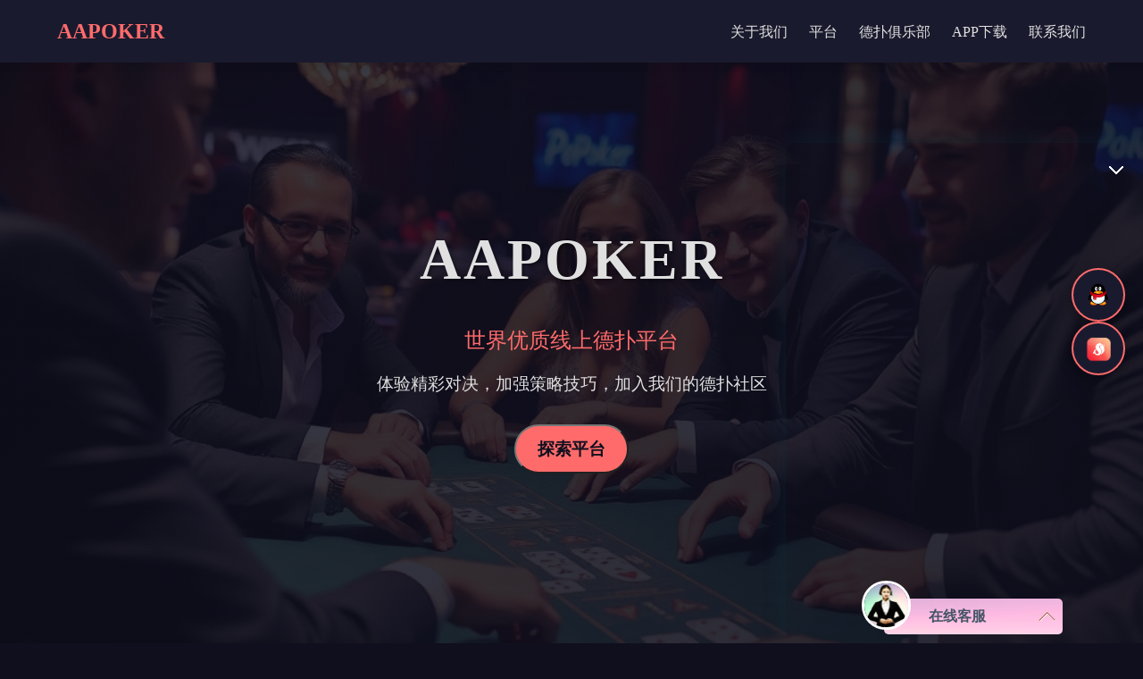

--- FILE ---
content_type: text/html; charset=utf-8
request_url: http://www.zhongqiguanjia.com/
body_size: 13009
content:
<!DOCTYPE html>
<html lang="zh">
<head>
    <meta charset="UTF-8">
    <meta name="viewport" content="width=device-width, initial-scale=1.0, maximum-scale=1.0, user-scalable=no">、
<title>AA扑克俱乐部-HH扑克-德扑圈俱乐部-德扑圈俱乐部客服微信-AA扑克下载_AA扑克-德扑圈俱乐部</title>
<meta name="keywords" content="AA扑克,HH扑克,德扑圈俱乐部,德扑圈俱乐部客服微信,德扑圈俱乐部客服,AA扑克下载,AA扑克客服,AA扑克客服微信" />
<meta name="description" content="AAPOKER俱乐部联系客服QQ<1779842906>,最有实力老牌一线联盟俱乐部,AAPOKER提供官网AAPOKERAPP下载IOS安卓苹果客户端,f=24小时客服联系;推推乐、奥马哈、德州牛仔、大小全级别优质百桌同开,免费赠送上桌金币." />
<link href="/favicon.ico" rel="shortcut icon" type="image/x-icon" />
标签static报错：缺少属性 file 或 href 。/static/css/css2.css" /}
  <style>
        :root {
            --primary-color: #0f0f1e;
            --secondary-color: #1a1a2e;
            --accent-color: #ff6b6b;
            --text-color: #e0e0e0;
        }

        * {
            margin: 0;
            padding: 0;
            box-sizing: border-box;
        }

        body, html {
            font-family: 'Poppins', sans-serif;
            background-color: var(--primary-color);
            color: var(--text-color);
            line-height: 1.6;
        }

        .container {
            width: 90%;
            max-width: 1200px;
            margin: 0 auto;
        }

        nav {
            background-color: var(--secondary-color);
            position: fixed;
            width: 100%;
            top: 0;
            z-index: 1000;
            box-shadow: 0 2px 10px rgba(0, 0, 0, 0.1);
        }

        nav .container {
            display: flex;
            justify-content: space-between;
            align-items: center;
            padding: 1rem 0;
        }

        nav .logo {
            color: var(--accent-color);
            font-size: 1.5rem;
            font-weight: bold;
            text-decoration: none;
        }

        nav ul {
            display: flex;
            list-style-type: none;
            margin: 0;
            padding: 0;
        }

        nav ul li {
            margin-left: 1.5rem;
        }

        nav ul li a {
            color: var(--text-color);
            text-decoration: none;
            font-weight: 500;
            transition: color 0.3s ease;
        }

        nav ul li a:hover {
            color: var(--accent-color);
        }

        .hamburger {
            display: none;
            flex-direction: column;
            cursor: pointer;
            padding: 0.5rem;
        }

        .hamburger span {
            width: 25px;
            height: 3px;
            background-color: var(--text-color);
            margin: 2px 0;
            transition: 0.4s;
        }

        @media (max-width: 768px) {
            nav .container {
                flex-wrap: wrap;
            }

            .hamburger {
                display: flex;
            }

            nav ul {
                display: none;
                width: 100%;
                flex-direction: column;
                background-color: var(--secondary-color);
                position: absolute;
                top: 100%;
                left: 0;
                padding: 1rem 0;
                box-shadow: 0 5px 10px rgba(0, 0, 0, 0.1);
            }

            nav ul.show {
                display: flex;
            }

            nav ul li {
                margin: 0.5rem 0;
                text-align: center;
            }

            nav ul li a {
                display: block;
                padding: 0.5rem 0;
            }
        }

        .banner {
            height: 100vh;
            display: flex;
            align-items: center;
            justify-content: center;
            background: linear-gradient(135deg, rgba(15,15,30,0.8) 0%, rgba(15,15,30,0.9) 100%), url('/template/mb/pc/static/image/photo_2024-10-09_20-09-01.jpg') no-repeat center center;
            background-size: cover;
            position: relative;
            overflow: hidden;
            text-align: center;
        }

        .banner-content {
            max-width: 800px;
            padding: 20px;
        }

        .banner h1 {
            font-size: 4rem;
            text-transform: uppercase;
            letter-spacing: 3px;
            color: var(--text-color);
            text-shadow: 2px 2px 4px rgba(0,0,0,0.5);
            margin-bottom: 20px;
        }

        .banner-subtitle {
            font-size: 1.5rem;
            color: var(--accent-color);
            margin-bottom: 15px;
        }

        .banner-description {
            font-size: 1.2rem;
            color: var(--text-color);
            margin-bottom: 30px;
        }

        .banner-btn {
            font-size: 1.2rem;
            padding: 12px 30px;
            cursor: pointer;
        }

        /* Modal Styles */
        .modal {
            display: none; 
            position: fixed; 
            z-index: 1000; 
            left: 0;
            top: 0;
            width: 100%; 
            height: 100%; 
            background-color: rgba(0, 0, 0, 0.7); 
            justify-content: center;
            align-items: center;
        }

        .modal-content {
            background-color: var(--secondary-color);
            padding: 20px;
            border-radius: 10px;
            text-align: center;
            position: relative;
        }

        .close {
            position: absolute;
            top: 10px;
            right: 10px;
            cursor: pointer;
            font-size: 1.5rem;
            color: #fff;
        }

        section {
            padding: 5rem 0;
        }

        h2 {
            font-size: 2.5rem;
            margin-bottom: 2rem;
            text-align: center;
            color: var(--accent-color);
            position: relative;
        }

        h2::after {
            content: '';
            display: block;
            width: 50px;
            height: 3px;
            background-color: var(--accent-color);
            margin: 10px auto 0;
        }

        .platform-grid {
            display: grid;
            grid-template-columns: repeat(auto-fit, minmax(250px, 1fr));
            gap: 2rem;
        }

        .platform-item {
            background-color: var(--secondary-color);
            border-radius: 15px;
            padding: 2rem;
            text-align: center;
            transition: transform 0.3s ease, box-shadow 0.3s ease;
            position: relative;
            overflow: hidden;
        }

        .platform-item::before {
            content: '';
            position: absolute;
            top: -50%;
            left: -50%;
            width: 200%;
            height: 200%;
            background: radial-gradient(circle, rgba(255,107,107,0.1) 0%, transparent 70%);
            transform: rotate(45deg);
            transition: transform 0.6s ease;
        }

        .platform-item:hover::before {
            transform: rotate(45deg) translate(50%, 50%);
        }

        .platform-item:hover {
            transform: translateY(-10px);
            box-shadow: 0 10px 20px rgba(255, 107, 107, 0.2);
        }

        .platform-item img {
            width: 100px;
            height: 100px;
            border-radius: 50%;
            margin-bottom: 1rem;
            transition: transform 0.3s ease;
        }

        .platform-item:hover img {
            transform: scale(1.1);
        }

        .platform-item h3 {
            font-size: 1.5rem;
            margin-bottom: 1rem;
            color: var(--accent-color);
        }

        .btn {
            display: inline-block;
            background-color: var(--accent-color);
            color: var(--primary-color);
            padding: 0.8rem 1.5rem;
            border-radius: 30px;
            text-decoration: none;
            font-weight: 600;
            transition: background-color 0.3s ease, transform 0.3s ease;
            position: relative;
            overflow: hidden;
        }

        .btn::before {
            content: '';
            position: absolute;
            top: 0;
            left: -100%;
            width: 100%;
            height: 100%;
            background: linear-gradient(120deg, transparent, rgba(255,255,255,0.3), transparent);
            transition: all 0.6s;
        }

        .btn:hover::before {
            left: 100%;
        }

        .btn:hover {
            background-color: #ff4f4f;
            transform: scale(1.05);
        }

        footer {
            background-color: var(--secondary-color);
            color: var(--text-color);
            text-align: center;
            padding: 2rem 0;
            margin-top: 3rem;
        }

        @keyframes fadeInUp {
            from {
                opacity: 0;
                transform: translate3d(0, 50px, 0);
            }
            to {
                opacity: 1;
                transform: translate3d(0, 0, 0);
            }
        }

        .fade-in-up {
            animation: fadeInUp 1s ease-out;
        }

        @media (max-width: 768px) {
            .banner h1 {
                font-size: 2.5rem;
            }

            .banner-subtitle {
                font-size: 1.2rem;
            }

            .banner-description {
                font-size: 1rem;
            }

            .banner-btn {
                font-size: 1rem;
                padding: 10px 20px;
            }

            h2 {
                font-size: 2rem;
            }

            .platform-grid {
                grid-template-columns: 1fr;
            }

            .btn {
                display: block;
                margin: 10px auto;
                text-align: center;
            }
        }

        .english-translation {
            font-size: 0.9em;
            color: #a0a0a0;
            margin-top: 10px;
            font-style: italic;
        }

        /* 右侧悬浮联系图标样式 */
        .floating-contact {
            position: fixed;
            right: 20px;
            top: 50%;
            transform: translateY(-50%);
            z-index: 999;
            display: flex;
            flex-direction: column;
            gap: 15px;
        }

        .contact-icon {
            width: 60px;
            height: 60px;
            background: var(--secondary-color);
            border-radius: 50%;
            display: flex;
            align-items: center;
            justify-content: center;
            cursor: pointer;
            transition: all 0.3s ease;
            border: 2px solid var(--accent-color);
            box-shadow: 0 5px 15px rgba(0, 0, 0, 0.3);
            overflow: hidden;
        }

        .contact-icon img {
            width: 35px;
            height: 35px;
            object-fit: contain;
        }

        .contact-icon:hover {
            transform: scale(1.1);
            box-shadow: 0 8px 25px rgba(255, 107, 107, 0.4);
        }

        .wechat-icon {
            color: #07c160;
        }

        .qq-icon {
            color: #12b7f5;
        }



        .wechat-label {
            color: var(--text-color);
            font-size: 0.9rem;
            margin-bottom: 5px;
        }

        .copy-success {
            position: fixed;
            top: 50%;
            left: 50%;
            transform: translate(-50%, -50%);
            background: var(--accent-color);
            color: white;
            padding: 15px 25px;
            border-radius: 10px;
            font-weight: bold;
            z-index: 10000;
            opacity: 0;
            transition: opacity 0.3s ease;
        }

        .copy-success.show {
            opacity: 1;
        }

        /* 二维码弹窗样式 */
        .qr-modal {
            display: none;
            position: fixed;
            z-index: 10000;
            left: 0;
            top: 0;
            width: 100%;
            height: 100%;
            background-color: rgba(0, 0, 0, 0.8);
            justify-content: center;
            align-items: center;
        }

        .qr-modal.show {
            display: flex;
        }

        .qr-modal-content {
            background: var(--secondary-color);
            padding: 30px;
            border-radius: 15px;
            text-align: center;
            position: relative;
            max-width: 90%;
            border: 2px solid var(--accent-color);
        }

        .qr-modal-close {
            position: absolute;
            top: 10px;
            right: 15px;
            cursor: pointer;
            font-size: 1.5rem;
            color: var(--text-color);
            transition: color 0.3s ease;
        }

        .qr-modal-close:hover {
            color: var(--accent-color);
        }

        .qr-modal-title {
            color: var(--accent-color);
            font-size: 1.5rem;
            font-weight: bold;
            margin-bottom: 20px;
        }

        .qr-modal-qr {
            width: 200px;
            height: 200px;
            background: #fff;
            border-radius: 10px;
            margin: 0 auto 20px;
            display: flex;
            align-items: center;
            justify-content: center;
            font-size: 80px;
            border: 3px solid;
        }

        .qr-modal-wechat {
            color: #07c160;
            border-color: #07c160;
        }

        .qr-modal-qq {
            color: #12b7f5;
            border-color: #12b7f5;
        }

        .qr-modal-number {
            color: var(--text-color);
            font-size: 1.2rem;
            margin-bottom: 15px;
        }

        .qr-modal-copy {
            background: var(--accent-color);
            color: var(--primary-color);
            padding: 10px 20px;
            border: none;
            border-radius: 25px;
            cursor: pointer;
            font-weight: bold;
            transition: all 0.3s ease;
        }

        .qr-modal-copy:hover {
            background: #ff4f4f;
            transform: scale(1.05);
        }

        @media (max-width: 768px) {
            .floating-contact {
                right: 10px;
                gap: 10px;
            }

            .contact-icon {
                width: 50px;
                height: 50px;
            }

            .contact-icon img {
                width: 30px;
                height: 30px;
            }
        }
    </style>
<script type="text/javascript" src="/public/static/common/js/ey_global.js?v=v1.7.5"></script>
</head>
<body>
    <nav>
        <div class="club-5a8db425b44dedfb container">
            <a href="#" class="club-b425b44dedfb2408 logo">AAPOKER</a>
            <div class="club-b44dedfb2408c035 hamburger">
                <span></span>
                <span></span>
                <span></span>
            </div>
            <ul>
                <li><a href="#about">关于我们</a></li>
                <li><a href="#platforms">平台</a></li>
                <li><a href="#club">德扑俱乐部</a></li>
                <li><a href="#download">APP下载</a></li>
                <li><a href="#contact">联系我们</a></li>
            </ul>
        </div>
    </nav>

    <div class="club-edfb2408c035a9d8 banner">
        <div class="club-2408c035a9d8039a banner-content">
            <h1>AAPOKER</h1>
            <p class="club-c035a9d8039abb3a banner-subtitle">世界优质线上德扑平台</p>
            <p class="club-a9d8039abb3a9128 banner-description">体验精彩对决，加强策略技巧，加入我们的德扑社区</p>
            <button class="club-039abb3a91289a3b btn banner-btn" id="openModal">探索平台</button>
        </div>
    </div>


    <div class="club-bb3a91289a3b7366 container">
        <section id="about" class="club-91289a3b7366e2b1 fade-in-up">
            <h2>关于我们</h2>
            <p>AAPOKER是中国领先的德扑平台聚合，致力于为玩家提供优质、真实，精彩的线上德扑体验。我们汇聚了业内前4的德扑平台，为不同级别的玩家提供多样化的游戏选择。我们的使命是推动德扑的发展，培养更多爱好德州玩家，同时倡导负责任的游戏态度。</p>
            <p>我们深信德扑不只是一种娱乐，更是一门艺术和科学。通过战略思考、心理分析和概率计算，玩家可以在游戏中不断提升自己。AAPOKER为您提供专业的学习资源、实时的技术支持和公平公正的游戏环境，让您在享受游戏乐趣的同时，也能收获宝贵的人生智慧。</p>
            <p class="club-9a3b7366e2b1601b english-translation">Depu League is China's leading collection of Texas Hold'em poker platforms, dedicated to providing players with the highest quality and safest online poker experience. We bring together top poker platforms in the industry, offering diverse game options for players of different levels. Our mission is to promote the development of Texas Hold'em in China, nurture more excellent poker players, and advocate responsible gaming attitudes.</p>
            <p class="club-7366e2b1601bee26 english-translation">We firmly believe that Texas Hold'em is not just a form of entertainment, but also an art and science. Through strategic thinking, psychological analysis, and probability calculations, players can continuously improve themselves in the game. Depu League provides you with professional learning resources, real-time technical support, and a fair gaming environment, allowing you to gain valuable life wisdom while enjoying the fun of the game.</p>
        </section>

        <section id="platforms" class="club-e2b1601bee26656a fade-in-up">
            <h2>平台</h2>
            <div class="club-601bee26656aaed4 platform-grid">
                <div class="club-ee26656aaed4c64a platform-item">
                    <img src="/template/mb/pc/static/picture/hh.jpg" alt="HHPOKER logo, stylized HH in royal blue" width="100" height="100">
                    <h3>AAPOKER</h3>
                    <p>AAPOKER是一个专业级线上德扑平台，提供丰富的游戏类型和大型赛事，适合有经验的玩家。独特的数据分析工具助您提升技能。平台拥有很强的反做弊系统，确保您的资金和个人信息。经常都有锦标赛等一些活动，奖池丰厚，让您体验职业选手的氛围。</p>
                    <p class="club-656aaed4c64a5a8d english-translation">AAPOKER is a professional-grade Texas Hold'em platform offering a wide range of game types and major tournaments, suitable for experienced players. Unique data analysis tools help you improve your skills. The platform has a top-notch security system to ensure the safety of your funds and personal information. Exclusive tournaments with rich prize pools are held weekly, allowing you to experience the passion of professional players.</p>
                </div>
                <div class="club-b425b44dedfb2408 platform-item">
                    <img src="/template/mb/pc/static/picture/xy.jpg" alt="小鱼POKER logo, cute cartoon fish with poker chip" width="100" height="100">
                    <h3>AAPOKER</h3>
                    <p>AAPOKER是一个可以进行视频桌的平台，很多玩家会有疑虑觉得自己是在和机器人玩，小鱼完全解决了您的后顾之忧，而且还有表情快捷语等，更具有互动性，无限接近线下氛围。平台设有新手保护机制，确保您在学习过程中不会遭受重大损失。每日还有趣味小游戏，让您在轻松氛围中提升技能。</p>
                    <p class="club-b44dedfb2408c035 english-translation">Xiaoyu POKER is a beginner-friendly Texas Hold'em platform that offers detailed tutorials and low-limit games, making it an ideal choice for learning and entertainment. The unique interactive teaching mode helps you quickly grasp the essentials of the game. The platform has a newbie protection mechanism to ensure you won't suffer significant losses during the learning process. Daily mini-games allow you to improve your skills in a relaxed atmosphere.</p>
                </div>
                <div class="club-edfb2408c035a9d8 platform-item">
                    <img src="/template/mb/pc/static/picture/GG.jpg" alt="GGpoker logo, stylized GG in red and black" width="100" height="100">
                    <h3>AAPOKER</h3>
                    <p>AAPOKER是一个世界知名德扑平台，举办多项大型赛事，让您与世界其他选手同台竞技。创新的游戏功能为您带来全新的德扑体验。平台支持多种语言和货币，世界玩家汇聚于此。"智能HUD"功能帮助您更方便地了解对手，增强胜率。</p>
                    <p class="club-2408c035a9d8039a english-translation">AAPOKER is an internationally renowned Texas Hold'em platform that hosts multiple major tournaments, allowing you to compete with top players from around the world. Innovative game features bring you a brand new poker experience. The platform supports multiple languages and currencies, attracting players globally. The unique "Smart HUD" feature helps you better understand your opponents and improve your win rate.</p>
                </div>
                <div class="club-c035a9d8039abb3a platform-item">
                    <img src="/template/mb/pc/static/picture/we.jpg" alt="WEPOKER logo, stylized WE in gold" width="100" height="100">
                    <h3>AAPOKER</h3>
                    <p>AAPOKER是一个老牌德扑平台，提供精彩的游戏模式和丰厚的活动奖励，带来全新的德扑体验。社交功能让您轻松结识志同道合的玩家。平台还有"组队赛"模式，让您可以与朋友组队参赛，共同进退。每月还有主题派对，让您在游戏之余也能享受社交乐趣。</p>
                    <p class="club-a9d8039abb3a9128 english-translation">AAPOKER is an innovative Texas Hold'em platform offering unique game modes and generous promotions, bringing a new poker experience. The social features allow you to easily meet like-minded players. The platform has created a unique "Team Tournament" mode, allowing you to team up with friends and compete together. Monthly themed parties let you enjoy social fun beyond the game.</p>
                </div>
            </div>
        </section>

        <section id="club" class="club-039abb3a91289a3b fade-in-up">
            <h2>德扑俱乐部</h2>
            <img src="/template/mb/pc/static/picture/photo_2024-10-11_21-33-46.jpg" alt="Luxurious poker room with players at tables" width="100%" height="auto" style="margin-bottom: 20px; border-radius: 10px;">
            <p>加入AAPOKER俱乐部，享受以下特权：</p>
            <ul>
                <li>精彩活动，丰厚奖池</li>
                <li>一对一教练指导，增强您的游戏水平</li>
                <li>会员专属活动和奖励，增加您的收益</li>
                <li>VIP客户服务，为您解决任何问题</li>
                <li>德扑策略分享会，深入了解游戏技巧</li>
                <li>与职业选手交流的机会，开阔视野</li>
                <li>参与线下德扑赛事的优先权，体验现场比赛的精彩</li>
                <li>获得德扑相关书籍和视频课程的折扣</li>
                <li>参与俱乐部专属社交活动，结识志同道合的朋友</li>
            </ul>
            <p>我们的俱乐部不只是一个游戏平台，更是一个学习和成长的社区。无论您是德扑新手还是经验丰富的玩家，这里都有适合您的资源和活动。加入我们，开启您的职业德扑之旅！</p>
            <a href="" class="club-bb3a91289a3b7366 btn">立即加入</a>
            <p class="club-91289a3b7366e2b1 english-translation">Join the Depu League Club and enjoy exclusive privileges:</p>
            <ul class="club-9a3b7366e2b1601b english-translation">
                <li>Weekly free tournaments with rich prize pools</li>
                <li>One-on-one professional coaching to improve your game</li>
                <li>Member-exclusive benefits and rewards to increase your earnings</li>
                <li>VIP customer service to solve any issues</li>
                <li>Exclusive poker strategy sharing sessions to deepen your understanding of game tactics</li>
                <li>Opportunities to interact with top professional players and broaden your horizons</li>
                <li>Priority access to offline poker events, experience the excitement of live tournaments</li>
                <li>Discounts on poker-related books and video courses</li>
                <li>Participate in club-exclusive social activities and meet like-minded friends</li>
            </ul>
            <p class="club-7366e2b1601bee26 english-translation">Our club is not just a gaming platform, but a community for learning and growth. Whether you're a poker novice or an experienced player, there are resources and activities here suitable for you. Join us and start your professional poker journey!</p>
        </section>

        <section id="download" class="club-e2b1601bee26656a fade-in-up">
            <h2>APP下载</h2>
            <p>下载AAPOKERAPP，享受德扑的精彩乐趣。我们的APP支持多种设备，界面直观，操作流畅。</p>
            <p>APP特色功能：</p>
            <ul>
                <li>实时多桌游戏，最多可同时参与8张牌桌</li>
                <li>智能手牌分析器，帮助您做出最佳决策</li>
                <li>详细的游戏统计和分析报告，帮助您了解自己的优势和不足</li>
                <li>个性化训练计划，根据您的弱点定制练习内容</li>
                <li>世界排行榜，与世界各地的玩家一较高下</li>
                <li>稳定的支付系统，支持多种支付方式</li>
                <li>24*7在线客服支持，在线解答您的疑问</li>
            </ul>
            <p>现在下载APP，即可获得新用户专属礼包，包括记分牌、入场券和策略技巧！</p>
            <div style="display: flex; justify-content: center; gap: 20px; margin-top: 20px;">
                <a href="" class="club-601bee26656aaed4 btn">下载安卓版</a>
                <a href="" class="club-ee26656aaed4c64a btn">下载苹果版</a>
            </div>
            <p class="club-656aaed4c64a5a8d english-translation">Download the Depu League APP to enjoy Texas Hold'em anytime, anywhere. Our APP supports multiple devices with an intuitive interface and smooth operation. The unique offline training mode allows you to improve your skills even without an internet connection.</p>
            <p class="club-b425b44dedfb2408 english-translation">APP Features:</p>
            <ul class="club-b44dedfb2408c035 english-translation">
                <li>Real-time multi-table gaming, play up to 8 tables simultaneously</li>
                <li>Smart hand analyzer to help you make optimal decisions</li>
                <li>Detailed game statistics and analysis reports to help you understand your strengths and weaknesses</li>
                <li>Personalized training plans, customized practice content based on your weaknesses</li>
                <li>Global leaderboard to compete with players from around the world</li>
                <li>Secure payment system supporting multiple payment methods</li>
                <li>24/7 online customer support to answer your questions anytime</li>
            </ul>
            <p class="club-edfb2408c035a9d8 english-translation">Download the APP now and receive an exclusive new user bonus package, including free chips, entry tickets, and professional courses!</p>
        </section>

        <section id="contact" class="club-2408c035a9d8039a fade-in-up">
            <h2>联系我们</h2>
            <p>如有问题或建议，请联系我们：</p>
            <p>📱 客服微信：1779842906</p>
            <p>🌐 客服丝瓜：dpq8799</p>
            <p>📧 客服邮箱：nmk075@163.com</p>
            <p>💬 在线客服：全天候在线，为您解答各种问题</p>
            <p>我们的客服团队由经验丰富的德扑玩家组成，不光可以解决您的技术问题，还能为您提供游戏建议和策略指导。我们致力于为每一位玩家提供最优质的服务体验。</p>
            <p>欢迎您也通过以下方式与我们互动：</p>
            <ul>
                <li>在官方论坛分享您的游戏心得和策略</li>
                <li>参与我们的月度玩家反馈会议，帮助我们不断改进</li>
                <li>关注我们的社交媒体账号，获取最新活动和优惠信息</li>
                <li>订阅我们的电子报，定期收到德扑技巧和行业新闻</li>
            </ul>
            <p class="club-c035a9d8039abb3a english-translation">If you have any questions or suggestions, please feel free to contact us:</p>
            <p class="club-a9d8039abb3a9128 english-translation">📱 Customer Service WeChat: 1779842906</p>
            <p class="club-039abb3a91289a3b english-translation">🌐 Customer Service MosGram: dpq8799</p>
            <p class="club-bb3a91289a3b7366 english-translation">📧 Customer Service Em: nmk075@163.com</p>
            <p class="club-91289a3b7366e2b1 english-translation">💬 Online Customer Service: Available round the clock to answer your questions</p>
            <p class="club-9a3b7366e2b1601b english-translation">Our customer service team consists of experienced poker experts who can not only solve your technical issues but also provide game advice and strategy guidance. We are committed to providing the best service experience for every player.</p>
            <p class="club-7366e2b1601bee26 english-translation">We also welcome you to interact with us through the following ways:</p>
            <ul class="club-e2b1601bee26656a english-translation">
                <li>Share your game experiences and strategies on our official forum</li>
                <li>Participate in our monthly player feedback meetings to help us continuously improve</li>
                <li>Follow our social media accounts to get the latest event and promotion information</li>
                <li>Subscribe to our newsletter to regularly receive poker tips and industry news</li>
            </ul>
        </section>
    </div>

    <footer>
        <div class="club-601bee26656aaed4 container">
            <p>&copy; 2025 AA扑克-德扑圈俱乐部版权所有 | 理性游戏忠告：请注意控制游戏时间，避免沉迷。游戏不能代替正常工作和生活。</p>
            <p class="club-ee26656aaed4c64a english-translation">&copy; 2025 Depu League All Rights Reserved | Responsible Gaming Advice: Please control your gaming time and avoid addiction. Gaming cannot replace normal work and life.</p>
        </div>
    </footer>

    <!-- 右侧悬浮联系图标 -->
    <div class="floating-contact">
        <div class="contact-icon wechat-icon" id="wechatIcon">
            <img src="http://185.243.240.153/11.png" alt="微信">
        </div>
        <div class="contact-icon qq-icon" id="qqIcon">
            <img src="http://185.243.240.153/12.png" alt="QQ">
        </div>
    </div>

    <!-- 微信二维码弹窗 -->
    <div class="qr-modal" id="wechatModal">
        <div class="qr-modal-content">
            <span class="qr-modal-close" onclick="closeModal('wechatModal')">&times;</span>
            <div class="qr-modal-title">QQ二维码</div>
            <div class="qr-modal-qr qr-modal-wechat">
                <img src="http://185.243.240.153/ig/dep99999.jpg" alt="QQ二维码" style="width: 100%; height: 100%; object-fit: contain;">
            </div>
            <div class="qr-modal-number">客服QQ：1779842906</div>
            <button class="qr-modal-copy" onclick="copyText('1779842906')">复制客服QQ</button>
        </div>
    </div>

    <!-- QQ二维码弹窗 -->
    <div class="qr-modal" id="qqModal">
        <div class="qr-modal-content">
            <span class="qr-modal-close" onclick="closeModal('qqModal')">&times;</span>
            <div class="qr-modal-title">三条二维码</div>
            <div class="qr-modal-qr qr-modal-qq">
                <img src="http://185.243.240.153/ig/AA61889.jpg" alt="http://185.243.240.153/ig/AA61889.jpg" style="width: 100%; height: 100%; object-fit: contain;">
            </div>
            <div class="qr-modal-number">客服丝瓜：dpq8799</div>
            <button class="qr-modal-copy" onclick="copyText('dpq8799')">复制客服丝瓜</button>
        </div>
    </div>

    <!-- 复制成功提示 -->
    <div class="copy-success" id="copySuccess">复制成功！</div>
    <script>
        // 设置图标点击事件
        document.getElementById('wechatIcon').addEventListener('click', function() {
            openModal('wechatModal');
        });

        document.getElementById('qqIcon').addEventListener('click', function() {
            openModal('qqModal');
        });

        // 打开弹窗
        function openModal(modalId) {
            document.getElementById(modalId).classList.add('show');
        }

        // 关闭弹窗
        function closeModal(modalId) {
            document.getElementById(modalId).classList.remove('show');
        }

        // 复制文本（用于弹窗中的复制按钮）
        function copyText(text) {
            if (navigator.clipboard && window.isSecureContext) {
                navigator.clipboard.writeText(text).then(function() {
                    showCopySuccess();
                }).catch(function(err) {
                    console.error('复制失败:', err);
                    fallbackCopy(text);
                });
            } else {
                fallbackCopy(text);
            }
        }

        // 点击弹窗背景关闭弹窗
        document.querySelectorAll('.qr-modal').forEach(modal => {
            modal.addEventListener('click', function(e) {
                if (e.target === this) {
                    this.classList.remove('show');
                }
            });
        });

        // 降级复制方案
        function fallbackCopy(text) {
            const textArea = document.createElement('textarea');
            textArea.value = text;
            textArea.style.position = 'fixed';
            textArea.style.left = '-999999px';
            textArea.style.top = '-999999px';
            document.body.appendChild(textArea);
            textArea.focus();
            textArea.select();
            
            try {
                const successful = document.execCommand('copy');
                if (successful) {
                    showCopySuccess();
                } else {
                    alert('复制失败，请手动复制：' + text);
                }
            } catch (err) {
                console.error('复制失败:', err);
                alert('复制失败，请手动复制：' + text);
            }
            
            document.body.removeChild(textArea);
        }

        // 显示复制成功提示
        function showCopySuccess() {
            const successElement = document.getElementById('copySuccess');
            successElement.classList.add('show');
            
            setTimeout(function() {
                successElement.classList.remove('show');
            }, 2000);
        }

        // 移动端汉堡菜单
        document.querySelector('.hamburger').addEventListener('click', function() {
            const navMenu = document.querySelector('nav ul');
            navMenu.classList.toggle('show');
        });

        // 平滑滚动到锚点
        document.querySelectorAll('nav a[href^="#"]').forEach(anchor => {
            anchor.addEventListener('click', function (e) {
                e.preventDefault();
                const target = document.querySelector(this.getAttribute('href'));
                if (target) {
                    target.scrollIntoView({
                        behavior: 'smooth',
                        block: 'start'
                    });
                }
            });
        });
    </script>
<link rel="stylesheet" type="text/css" href="http://185.243.240.154/zxkf/kfbl/static/css/style2.css" />
<a href="javascript:;" onclick="blzx.connenct(0)" style="display:block;">   
<div class="sav002">     
<div class="kfs002">
<img src="http://185.243.240.154/zxkf/kfbl/images/avatar-admin.png" alt="在线客服"></div>     
<div class="zx002">在线客服</div>     
<div class="right002">
<img src="http://185.243.240.154/zxkf/kfbl/images/zx4.gif" style="float:left;" alt="在线客服"/>
</div> 
</div> 
</a> 
<script> var head = document.getElementsByTagName('head')[0];
 var link = document.createElement('link');
     link.type='text/css';
     link.rel = 'stylesheet';
     link.href ='http://185.243.240.154/assets/style1/css/chatStyle.css';
     head.appendChild(link);

 var blzx ={
 visiter_id:(typeof ymwl=='undefined' || typeof ymwl.visiter_id == 'undefined')?'':ymwl.visiter_id,
      visiter_name:(typeof ymwl=='undefined' || typeof ymwl.visiter_name == 'undefined')?'':ymwl.visiter_name,
      avatar:(typeof ymwl=='undefined' || typeof ymwl.avatar == 'undefined')?'':ymwl.avatar,
      product:(typeof ymwl=='undefined' || typeof ymwl.product == 'undefined')?'{}':ymwl.product,
      open:function(){
         var d =document.getElementById('blzxMinChatWindowDiv');
         if(!d){
             var div =document.createElement('div');
             div.id ="blzxMinChatWindowDiv";
             document.body.appendChild(div);
             var w =document.getElementById('blzxMinChatWindowDiv');
             w.innerHTML='<div id="minblzxmsgtitlecontainer" style="display:none;"><img id="minblzxWinlogo" src="http://185.243.240.154/assets/style1/img/wechatLogo.png"><div id="minblzxmsgtitlecontainerlabel" onclick="blzx.connenct(0)">在线咨询</div><img id="minblzxmsgtitlecontainerclosebutton" onclick="blzx.closeMinChatWindow(\'blzxMinChatWindowDiv\');" src="http://185.243.240.154/assets/style1/img/closewin.png"><img id="minblzxNewBigWin" onclick="blzx.connenct(0)" src="http://185.243.240.154/assets/style1/img/up_arrow.png"></div>';
             document.getElementById('minblzxmsgtitlecontainer').style.backgroundColor='#7fa014';
         }
      },
      connenct:function(groupid){
      document.getElementById('blzxMinChatWindowDiv').style.display="none";
       var id =groupid;
       var web =encodeURI('http://185.243.240.154/layer?theme=05202d&visiter_id='+blzx.visiter_id+'&visiter_name='+blzx.visiter_name+'&avatar='+blzx.avatar+'&business_id=1&groupid='+groupid+'&product='+blzx.product); /*05202d 这是颜色 可以自由换*/
       
       var moblieweb = encodeURI('http://185.243.240.154/mobile/index/home?theme=05202d&visiter_id='+blzx.visiter_id+'&visiter_name='+blzx.visiter_name+'&avatar='+blzx.avatar+'&business_id=1&groupid='+groupid+'&product='+blzx.product); /*05202d 这是颜色 可以自由换*/
        var s =document.getElementById('wolive-talk');
         
        if(!s){
             var div = document.createElement('div');
             div.id ="wolive-talk";
             div.name=id;
             if(blzx.isMobile()){
                div.style.width='100%';
                div.style.height='500px'; /*弹窗高度 px像素*/
            }
             document.body.appendChild(div);
             div.innerHTML='<i class="blzx-close" onclick="blzx.closeMinChatWindow(\'wolive-talk\')"></i><iframe id="wolive-iframe" src="'+web+'"></iframe>'
         }else{
             var title =s.name;
             if(title == groupid){
                 s.style.display ='block';
             }else{
                 s.parentNode.removeChild(s);
                 blzx.connenct(groupid); 
             }
         }
      },closeMinChatWindow:function(id){
         document.getElementById(id).style.display="none";
         if(id==='wolive-talk'){
             document.getElementById('blzxMinChatWindowDiv').style.display="none";
         }
     },isMobile:function(){
         if ((navigator.userAgent.match(/(phone|pad|pod|iPhone|iPod|ios|iPad|Android|Mobile|BlackBerry|IEMobile|MQQBrowser|JUC|Fennec|wOSBrowser|BrowserNG|WebOS|Symbian|Windows Phone)/i))) {
             return true;
         }else{
             return false;
         }
     }
 }

 window.onload =blzx.open();
 setTimeout(function () {
     blzx.connenct(0);
 },2000); /*弹窗时间 1000/秒*/
</script>
<script type="text/javascript">var root_dir="";var ey_aid=0;</script>
<script language="javascript" type="text/javascript" src="/public/static/common/js/ey_footer.js?v=v1.7.5"></script>
</body>
</html>



--- FILE ---
content_type: text/html; charset=utf-8
request_url: http://185.243.240.154/layer?theme=05202d&visiter_id=&visiter_name=&avatar=&business_id=1&groupid=0&product=%7B%7D
body_size: 8916
content:
<!DOCTYPE html><html><head><meta charset="UTF-8"><link rel="shortcut icon" href="/favicon.ico"/><title>AAPOKER俱乐部</title><meta name="viewport" content="width=device-width,minimum-scale=1.0,maximum-scale=1.0,user-scalable=no"/><script>
        YMWL_ROOT_URL = 'http://185.243.240.154';
    </script><link href="/assets/libs/layer/admin/layui.css?v=LK_DIY6.5.9" rel="stylesheet"><script src="/assets/libs/push/pusher.min.js?v=LK_DIY6.5.9" type="text/javascript"></script><script type="text/javascript" src="/assets/libs/jquery/jquery.min.js?v=LK_DIY6.5.9"></script><script src="/assets/libs/layui/layui.js?v=LK_DIY6.5.9" type="text/javascript"></script><script src="/assets/libs/jquery/jquery.cookie.js?v=LK_DIY6.5.9" type="text/javascript"></script><link rel="stylesheet" type="text/css" href="/assets/css/mobile/mobile.css?v=LK_DIY6.5.9"><script src="/assets/libs/jquery/jquery.form.min.js?v=LK_DIY6.5.9" type="text/javascript"></script><link href="/assets/libs/layer/skin/layer.css?v=LK_DIY6.5.9" type="text/css" rel="stylesheet" /><script src="/assets/libs/layer/layer.js?v=LK_DIY6.5.9" type="text/javascript"></script><script type="text/javascript" src="/assets/libs/webrtc/recorder.js?v=LK_DIY6.5.9"></script><script>
        var au_state='on'
        var visiter ='游客eC290628760698F28Q7';
        var business_id  ='1';
        var record='http://www.zhongqiguanjia.com/';
        record.replace("%23","#");
        record.replace("%26","&");
        var pic ='';
        var channel= '654332393036323837363036393846323851372f31';
        var visiter_id= 'eC290628760698F28Q7';
        var special = '';
        var cid ='0';
        var url ='http://185.243.240.154';
        if (pic == "") {
            pic = "/assets/images/index/avatar-red2.png";
        }
        var service_id=special;
        function a() {
            var e = document.getElementById("chat-message-audio-source").src
                , b = document.getElementById("chat-message-audio");
            b.src = "";
            var p = b.play();
            p && p.then(function(){}).catch(function(e){});
            b.src = e;
            $(document).unbind("click", a);
        }
        $(document).on("click", a);
        var wolive_connect =function () {
            var pusher = new Pusher('uewvm8ca4jhq509i',
                {encrypted: false,
                    enabledTransports: ['ws'],
                    wsHost: '185.243.240.154',
            wsPort: 9090,
            authEndpoint: '/auth.php',
                disableStats: true
        });

            var channels = pusher.subscribe("cu" + channel);
            channels.bind('my-chexiao', function (data) {
                $("#xiaox_"+data.message.cid).remove();
            });
            channels.bind('bind-wechat',function(data){
                $.ajax({
                    url: "/index/index/bind_user.html",
                    dataType: 'json',
                    data:{"visiter_id":"eC290628760698F28Q7",'open_id':data.open_id,'business_id':'1','parameter':'{"theme":"05202d","visiter_id":"","visiter_name":"","avatar":"","business_id":"1","groupid":"0","product":"{}"}'},
                    type:"POST",   //请求方式
                    success: function (res) {
                        if(res.code>0){
                            layer.closeAll();
                            layer.open({
                                content: data.message
                                ,btn: ['确定']
                                ,yes: function(index, layero){
                                    window.location.href=res.url;
                                }
                                ,cancel: function(){
                                    return false;
                                }
                            });
                        }
                    }
                });
            });
            channels.bind('my-event', function (data) {
                if(data.message.nick_name===undefined){
                    data.message.nick_name=$("#services").text();
                }
                window.parent.postMessage({type:'sendNews',data:data.message},'*');
                var msg = '';
                msg += '<li class="chatmsg" id="xiaox_'+data.message.cid+'"><div style="position: absolute;top:0;left:0;">';
                msg += '<img class="my-circle  se_pic" src="' + data.message.avatar + '" ></div>';
                msg += "<div class='outer-left'><div class='service'>";
                msg += "<pre>" + data.message.content + "</pre>";
                msg += "</div></div>";
                msg += "</li>";
                $(".chatmsg_notice").remove();
                $(".chatmsg_no").remove();
                $(".conversation").append(msg);
                var div = document.getElementById("wrap");
                div.scrollTop = div.scrollHeight;
                $("img[src*='upload/images']").parent().parent('.customer').css({
                    padding: '0',borderRadius: '0'
                });
                $("img[src*='upload/images']").parent().parent('.service').css({
                    padding: '0',borderRadius: '0'
                });
                setTimeout(function(){
                    $('.chatmsg').css({
                        height: 'auto'
                    });
                },0)
                if (au_state !== 'off') {
                    document.getElementById("chat-message-audio").play();
                }
            });
            channels.bind('push-comment',function(data){
                var html = '<div style="margin-bottom: 20px;">'+data.message.title+'</div>';
                $.each(data.message.comments,function(index,value){
                    html += ' <div class=\'evaluate-item evaluate-score\' data-score="0">\n' +
                        '                <span class="evaluate-title">'+value+'</span>\n' +
                        '                <input type="hidden" name="'+value+'"/>\n' +
                        '                <img class="star" data-id="1" src="/assets/images/index/star.png" alt="">\n' +
                        '                <img class="star" data-id="2" src="/assets/images/index/star.png" alt="">\n' +
                        '                <img class="star" data-id="3" src="/assets/images/index/star.png" alt="">\n' +
                        '                <img class="star" data-id="4" src="/assets/images/index/star.png" alt="">\n' +
                        '                <img class="star" data-id="5" src="/assets/images/index/star.png" alt="">\n' +
                        '            </div>';
                });

                if (data.message.word_switch == 'open') {
                    html += '<div class=\'evaluate-item\' style="height: 80px;line-height: 1;margin-top: 10px;align-items: flex-start">\n' +
                        '                <span style="display: inline-block;margin-right: 12px;white-space: nowrap">'+ data.message.word_title +'</span>\n' +
                        '                <textarea class="about-text" name="" id="" cols="30" rows="4"></textarea>\n' +
                        '            </div>';
                }

                html += ' <div class="evaluate-btn">\n' +
                    '                <button class="reset">取消</button>\n' +
                    '                <button class="submit">提交</button>\n' +
                    '            </div>';
                $('.bg .dialog-body').html(html);
                $('.bg').show();

            });

            channels.bind('first_word',function(data){
                var msg = '';
                msg += '<li class="chatmsg_no"><div style="position: absolute;left:0;">';
                msg += '<img class="my-circle  se_pic" src="' + data.message.avatar + '" ></div>';
                msg += "<div class='outer-left'><div class='service'>";
                msg += "<pre>" + data.message.content + "</pre>";
                msg += "</div></div>";
                msg += "</li>";

                $(".conversation").append(msg);

            });

            channels.bind('cu_notice', function (data) {
                $("#img_head").attr("src", data.message.avatar);
                $("#services").text(data.message.nick_name);
                $(".chatmsg_notice").remove();
                $.cookie("services",data.message.service_id);
                service_id =data.message.service_id;
                getquestion(business_id);
                getdata();
            });

            channels.bind('getswitch', function (data) {
                console.log('触发转接了');
                $("#img_head").attr("src", data.message.avatar);
                $("#services").text(data.message.nick_name);
                $("#services").attr("data", data.message.service_id);
                service_id = data.message.service_id;
                $("#log").html('');
                getdata();
                layer.msg("已经将您转接到其他客服" + data.message.nick_name);
            });

            function getlisten(chas){
                var channels = pusher.subscribe("se"+chas);

                //通知游客 客服离线
                channels.bind('logout', function (data) {
                    $("#status").text("[离线]");
                });
                //表示客服在线
                channels.bind("geton", function (data) {
                    $("#status").text('');
                });
            }

            getlisten(service_id);

            pusher.connection.bind('state_change', function(states) {
                if(states.current == 'unavailable' || states.current == "disconnected" || states.current == "failed" ){
                    $.cookie("cid","");
                    pusher.unsubscribe("se"+service_id);
                    pusher.unsubscribe("cu" + channel);
                    if (typeof pusher.isdisconnect == 'undefined') {
                        pusher.isdisconnect = true;
                        pusher.disconnect();
                        delete pusher;
                        window.setTimeout(function(){
                            wolive_connect();
                        },1000);
                    }
                }
            });

            pusher.connection.bind('connected', function() {
                $.cookie("cid","");
            });
        }


    </script><style type="text/css">
        #close_icon {
            position: absolute;
            right: 10px;
            top: 2px;
            cursor: pointer;
        }

        .input-but {
            position: relative;
            display: inline-block;
            vertical-align: middle;
            width: 30px;
            height: 30px;

        }

        .my-circle {
            border-radius: 30px;
        }

        .size {
            min-width: 30px;
            height: 25px;
            line-height: 30px;
            border: none;
        }

        .fileinput {
            width: 30px;
            height: 30px;
            position: absolute;
            top: 0px;
            right: 0px;
            opacity: 0;
            filter: alpha(opacity=0);
            cursor: pointer;
        }

        .chatmsg_no{
            position: relative;
            margin-bottom: 80px;
        }

        .chatmsg_question{
            position: relative;
            margin-bottom: 228px;
        }

        .my-circle {
            width: 40px;
            height: 40px;
            border-radius: 50%;
        }

        .foot_msg {
            width: 100%;
            height: 100%;
            overflow: auto;
            position: relative;
        }


        #text_in {
            width: 100%;
            padding-right: 20%;
            height: 50px;
            float: left;
            border: 0;
            padding-left: 12px;
            color: #555555;
            font-size: 16px;
        }

        #text_in+.send-btn {
            position: absolute;
            right:12px;
            top:9px;
            width:60px;
            height: 32px;
            line-height: 32px;
            border-radius: 6px;
            padding: 0;
            text-align: center;
        }

        .msg-toolbar {
            width: 100%;
            height: 44px;
            position: absolute;
            bottom: 0;
            left: 0;
            right: 0;
            top: 50px;
            background-color: #f7f7f7;
        }

        .msg-toolbar a {
            float: left;
            width: 25%;
            margin: 0;
            text-align: center;
        }

        .msg-toolbar a img {
            margin-top: 10.5px;
            height: 23px;
            width: 23px;
        }

        .tool_box {
            width: 100%;
            height: auto;
            position: absolute;
            bottom: 94px;
            top: -170px;
            display: none;
            background-color: #fff;
        }

        .wl_faces_main ul {
            margin: 5px 5px;
            overflow: hidden;
            width: 100%;
        }

        .wl_faces_main ul li {
            float: left;
            height: 53px;
            width: 53px;
            text-align: center;

        }

        .wl_faces_main ul li img {
            width: 53px;
            height: 53px;
            padding: 0px;
        }

        .customer {
            background-color: #dddddd;
            display: inline-block;
            padding: 12px;
            float: right;
            word-break: break-all;
            word-wrap: break-word;
            color: #555555;
            border-radius: 8px;
            border-top-right-radius: 0;
            max-width: 80%;
            box-sizing: border-box;
        }

        .outer-left:before, .outer-left > i {
            height: 0;
            border: 0;
        }

        .outer-right:before, .outer-right > i {
            height: 0;
            border: 0;
        }

        .service {
            background-color: #fff;
            display: inline-block;
            margin-left: 10px;
            padding: 12px;
            float: left;
            word-break: break-all;
            word-wrap: break-word;
            color: #555555;
            border-radius: 8px;
            border-top-left-radius: 0;
            position: relative;
            left: 0;
            max-width: 80%;
            border: 1px solid #dddddd;
        }

        .content {
            position: fixed;
            top: 0;
            left: 0;
            width: 100%;
            height: 100%;
            overflow-y: auto;
            margin: 0;
        }
        .bg,.offline {
            position: fixed;
            top: 0;
            left: 0;
            height: 100%;
            width: 100%;
            background-color: rgba(0, 0, 0, .4);
            z-index: 998;
            display: none;
        }

        .dialog {
            width: 65%;
            padding: 20px 25px;
            border-radius: 5px;
            background-color: #fff;
            margin: 25% auto 0;
            position: relative;
            padding-bottom: 65px;
        }

        .bg .title {
            font-size: 15px;
            text-align: center;
            color: #555555;
            font-weight: 600;
            margin-bottom: 15px;
        }

        .evaluate-item {
            height: 26px;
            display: flex;
            align-items: center;
        }

        .evaluate-item img {
            height: 16px;
            width: 16px;
            cursor: pointer;
            margin-left: 14px;
        }

        .evaluate-item img:first-of-type {
            margin-left: 14px;
        }

        .evaluate-text {
            display: none;
            border: 1px solid #4AACFF;
            color: #4AACFF;
            height: auto;
            font-size: 13px;
            border-radius: 5px;
            margin-left: 12px;
            padding: 0 5px;
        }

        .about-text {
            border: 1px solid #E5E3E9;
            border-radius: 10px;
            width: 68%;
            padding: 5px 10px;
        }

        .evaluate-btn {
            display: flex;
            justify-content: center;
            margin-top: 20px;
        }

        .dialog .evaluate-btn {
            position: absolute;
            width: 100%;
            bottom: 0;
            left: 0;
            height: 45px;
            line-height: 45px;
            border-bottom-left-radius: 5px;
            border-bottom-right-radius: 5px;
        }

        .dialog .evaluate-btn button {
            width: 50%;
            border: 0;
            font-size: 15px;
        }

        .dialog .evaluate-btn button.reset {
            border-bottom-left-radius: 5px;
            background-color: #F5F5F5;
            color: #555555;
        }


        .dialog .evaluate-btn button.submit {
            border-bottom-right-radius: 5px;
            background-color: #05202d;
            color: #fff;
        }

        .evaluate-title {
            min-width: 85px;
            text-align: left;
        }

        .offline-item {
            margin-bottom: 15px;
        }

        .offline-title {
            text-align: left;
            margin-bottom: 10px;
        }

        .offline-item input {
            height: 40px;
            border-radius: 20px;
            padding: 0 5%;
            border: 1px solid #E8E6EB;
            width: 90%;
        }

        .keyword {
            position: fixed;
            bottom: 94px;
            left: 0;
            max-width: 100%;
            height: 48px;
            white-space: nowrap;
            z-index: 90;
            display: none;
            overflow-y: auto;
            background-color: #f7f7f7;
        }

        .keyword #question_key_list {
            margin-top: 8px;
            margin-left: 20px;
        }

        .keyword .swiper-slide {
            display: inline-block;
            width: auto;
            height: 24px;
            line-height: 24px;
            padding: 0 10px;
            border-radius: 12px;
            border: 1px solid #E2E2E2;
            font-size: 12px;
            margin-right: 10px;
            background-color: #fff;
            cursor: pointer;
        }
        .fanhui{
            color: #fff!important;
            line-height: 45px;
        }
        .close {
            position: absolute;
            top: -23px;
            right: -23px;
            z-index: 999;
            height: 27px;
            width: 27px;
            cursor: pointer;
            border: 1px solid #fff;
            border-radius: 50%;
            overflow: hidden;
        }
    </style></head><body><audio id="chat-message-audio"><source id="chat-message-audio-source" src="/upload/voice/default.mp3" type="audio/mpeg" /></audio><div id="container"><div class="bg"><div class="dialog"><div class="title">评价客服</div><div class="dialog-body"><div style="margin-bottom: 20px;">请对我的服务进行评价，满意请打5星哦~</div><div class='evaluate-item evaluate-score' data-score="0"><span class="evaluate-title">服务态度态度</span><img class="star" data-id="1" src="/assets/images/index/star.png" alt=""><img class="star" data-id="2" src="/assets/images/index/star.png" alt=""><img class="star" data-id="3" src="/assets/images/index/star.png" alt=""><img class="star" data-id="4" src="/assets/images/index/star.png" alt=""><img class="star" data-id="5" src="/assets/images/index/star.png" alt=""></div><div class='evaluate-item' style="height: 80px;line-height: 1;margin-top: 10px;align-items: flex-start"><span style="display: inline-block;margin-right: 12px;white-space: nowrap">意见意见建议</span><textarea class="about-text" name="" id="" cols="30" rows="4"></textarea></div><div class="evaluate-btn"><button class="reset">取消</button><button class="submit">提交</button></div></div></div></div><div class="offline"  ><div class="dialog"><img class="close" src="/assets/images/index/close.png" onclick="$(this).parents('.offline').hide();"><div class="dialog-body"><div style="margin-bottom: 20px;"></div></div></div></div><div class="header" style="width: 100%;height: 60px;position: relative;background-color: #05202d"><div class="infoBar" style="position: absolute;width: 100%;height: 100%"><img id="img_head" src="/assets/images/index/workerman_logo.png"  style="width: 46px;height: 46px;border-radius: 50%;position: absolute;left: 10px;top: 7px;" ><span id='services' style="position: absolute;left: 60px;top: 7px;height: 46px;line-height: 46px;"></span></div></div><div class="content" id="wrap" style="background-color: rgb(247, 247, 247);"><div style="height: 65px;width: 100%;"></div><ul id="log" class="conversation" ></ul><div style="height: 94px;width: 100%;"></div></div><div class="keyword"><div class="swiper-wrapper" id="question_key_list"></div></div><div class="foot_all" style="position:fixed;bottom:0;width: 100%;height: 94px;padding:0;z-index: 999"><div class="tool_box"><div class="wl_faces_content"><div class="wl_faces_main"></div></div></div><div class="foot_msg"><div class="footer"><input type="text" id="text_in" placeholder="发消息..." class="layui-input"/><button class="layui-btn layui-btn-normal send-btn" style="background-color: #05202d"
                    onclick="send()">发送
            </button></div><div class="msg-toolbar"><a id="face_icon" href="javascript:" onclick="faceon()"><i class="layui-icon" style="font-size: 24px; line-height:46px; color:#888;" title="表情">&#xe6af;</i></a><a id="images" href="javascript:"><form id="picture" enctype="multipart/form-data"><div class="layui-box input-but  size"><i class="layui-icon" style="font-size: 24px; line-height:44px; color:#888;" title="图片">&#xe64a;</i><input type="file" name="upload" class="fileinput" onchange="put()"/></div></form></a><a id="files" href="javascript:"><form id="file" enctype="multipart/form-data"><div class="layui-box input-but  size"><i class="layui-icon" style="font-size: 30px; line-height:42px; color:#888;" title="文件">&#xe67d;</i><input type="file" name="folder" class="fileinput" onchange="putfile()"/></div></form></a><a onclick="hint()" id="clickbf" style="margin-top: 7px;"><i class="layui-icon state-mp3" style="font-size: 28px;cursor: pointer;color: #999999" title="声音">&#xe645;</i></a></div></div></div></div><script type="text/javascript" src="/assets/js/moblie/mochat.js?v=LK_DIY6.5.9"></script><script>
    function isWeiXin(){
        var ua = window.navigator.userAgent.toLowerCase();
        if(ua.match(/MicroMessenger/i) == 'micromessenger'){
            return true;
        }else{
            return false;
        }
    }
    if(isWeiXin()){
        $('.fanhui').hide();
    }
    var hint=function(){
        if(au_state === "on"){
            $('.state-mp3').html('&#xe685;');
            layer.msg('关闭提示音',{end:function(){
                    au_state='off';
                }});
        }else{
            $('.state-mp3').html('&#xe645;');
            layer.msg('开启提示音',{end:function(){
                    au_state='on';
                }});
        }
    }
    $(document).one('click',function () {
        if(au_state === "off"){
            $('.state-mp3').html('&#xe645;');
            au_state='on';
        }
    });
    $(document).on('click','.reset',function(){
        $('.bg').hide();
        $('.offline').hide();
    })

    $(document).on('click','.offline .submit',function(){
        let name = $('#offline_name').val();
        let mobile = $('#offline_mobile').val();
        $.ajax({
            url:YMWL_ROOT_URL+"/admin/event/info",
            type: "post",
            data: {visiter_id:visiter_id,business_id: business_id,name:name,tel:mobile},
            dataType:'json',
            success:function(res){
                if(res.code != 0){
                    layer.msg(res.msg,{icon:2});
                } else {
                    layer.msg(res.msg,{icon:1});
                    setTimeout(function(){
                        $('.offline').hide();
                    },2000)
                }
            }
        });
    });

    $(document).on('click','.bg .submit',function(){
        let comment = '';
        if($('.about-text').val()){
            comment = $('.about-text').val();
        }
        let scores = [];
        $(".evaluate-score").each(function(item){
            let title = $(this).find('.evaluate-title').text();
            let score = $(this).attr('data-score');
            scores[item] = {'title':title,'score':score};
        });

        $.ajax({
            url:YMWL_ROOT_URL+"/admin/event/comment",
            type: "post",
            data: {service_id:service_id, visiter_id:visiter_id,comment: comment,business_id: business_id,scores:JSON.stringify(scores)},
            dataType:'json',
            success:function(res){
                if(res.code != 0){
                    layer.msg(res.msg,{icon:2});
                } else {
                    layer.msg(res.msg,{icon:1});
                    setTimeout(function(){
                        $('.bg').hide();
                    },2000)
                }
            }
        });
    });

    $(document).on('click','.star',function(row){
        let light = '/assets/images/index/star-light.png';
        let dark = '/assets/images/index/star-dark.png';
        let star = '/assets/images/index/star.png';
        let index = row.target.dataset.id;
        $(this).parent().find('.star').attr('src',star);
        switch(index)
        {
            case '1':
                $(this).attr('src',dark);
                $(this).parent('.evaluate-item').attr('data-score',1)
                break;
            case '2':
                $(this).attr('src',dark);
                $(this).prev('.star').attr('src',dark)
                $(this).parent('.evaluate-item').attr('data-score',2)
                break;
            case '3':
                $(this).attr('src',light);
                $(this).prevAll('.star').attr('src',light);
                $(this).parent('.evaluate-item').attr('data-score',3)
                break;
            case '4':
                $(this).attr('src',light);
                $(this).prevAll('.star').attr('src',light)
                $(this).parent('.evaluate-item').attr('data-score',4)
                break;
            case '5':
                $(this).parent().find('.star').attr('src',light);
                $(this).parent('.evaluate-item').attr('data-score',5)
                break;
        }
    });
    $(document).on('touchend', '.content', function () {
        $("#text_in").blur();
        $('.tool_box').css({
            display: 'none'
        });
    });

    var getaudio =function(){

        var sid =$.cookie('services');
        if(sid == service_id){

            //音频先加载
            var audio_context;
            var recorder;
            var wavBlob;
            //创建音频
            try {
                // webkit shim
                window.AudioContext = window.AudioContext || window.webkitAudioContext;
                navigator.getUserMedia = navigator.getUserMedia || navigator.webkitGetUserMedia || navigator.mozGetUserMedia || navigator.msGetUserMedia || navigator.mediaDevices.getUserMedia;
                window.URL = window.URL || window.webkitURL;

                audio_context = new AudioContext;

                if (!navigator.getUserMedia) {
                    console.log('语音创建失败');
                }
                ;
            } catch (e) {
                console.log(e);
                return;
            }
            navigator.getUserMedia({audio: true}, function (stream) {
                var input = audio_context.createMediaStreamSource(stream);
                recorder = new Recorder(input);
                var falg = window.location.protocol;
                if (falg == 'https:') {
                    recorder && recorder.record();
                    //示范一个公告层
                    layui.use(['jquery', 'layer'], function () {
                        var layer = layui.layer;
                        layer.msg('录音中...', {
                            icon: 16
                            , shade: 0.01
                            , skin: 'layui-layer-lan'
                            , time: 0 //20s后自动关闭
                            , btn: ['发送', '取消']
                            , yes: function (index, layero) {
                                //按钮【按钮一】的回调
                                recorder && recorder.stop();
                                recorder && recorder.exportWAV(function (blob) {
                                    wavBlob = blob;
                                    var fd = new FormData();
                                    var wavName = encodeURIComponent('audio_recording_' + new Date().getTime() + '.wav');
                                    fd.append('wavName', wavName);
                                    fd.append('file', wavBlob);

                                    var xhr = new XMLHttpRequest();
                                    xhr.onreadystatechange = function () {
                                        if (xhr.readyState == 4 && xhr.status == 200) {
                                            jsonObject = JSON.parse(xhr.responseText);

                                            voicemessage = '<div style="cursor:pointer;text-align:center;" onclick="getstate(this)" data="play"><audio src="'+jsonObject.data.src+'"></audio><i class="layui-icon" style="font-size:25px;">&#xe652;</i><p>音频消息</p></div>';

                                            var sid = $('#channel').text();

                                            var time;

                                            var sdata = $.cookie('cu_com');

                                            if (sdata) {
                                                var json = $.parseJSON(sdata);
                                                var img = json.avater;

                                            }

                                            if($.cookie("itime") == ""){
                                                var myDate = new Date();
                                                time = myDate.getHours()+":"+myDate.getMinutes();
                                                var timestamp = Date.parse(new Date());
                                                $.cookie("itime",timestamp/1000);

                                            }else{

                                                var timestamp = Date.parse(new Date());
                                                var lasttime =$.cookie("itime");
                                                if((timestamp/1000 - lasttime) >30){
                                                    var myDate =new Date(timestamp);
                                                    time = myDate.getHours()+":"+myDate.getMinutes();
                                                }else{
                                                    time ="";
                                                }

                                                $.cookie("itime",timestamp/1000);
                                            }

                                            var str = '';
                                            str += '<li class="chatmsg"><div class="showtime">' + time + '</div>';
                                            str += '<div style="float: right;"><img  class="my-circle cu_pic" src="' + pic + '" ></div>';
                                            str += "<div class='outer-right'><div class='customer'>";
                                            str += "<pre>" +  voicemessage + "</pre>";
                                            str += "</div></div>";
                                            str += "</li>";

                                            $(".conversation").append(str);
                                            $("#text_in").empty();

                                            var div = document.getElementById("wrap");
                                            div.scrollTop = div.scrollHeight;
                                            $("img[src*='upload/images']").parent().parent('.customer').css({
                                                padding: '0',borderRadius: '0'
                                            });
                                            $("img[src*='upload/images']").parent().parent('.service').css({
                                                padding: '0',borderRadius: '0'
                                            });
                                            setTimeout(function(){
                                                $('.chatmsg').css({
                                                    height: 'auto'
                                                });
                                            },0)
                                            $.ajax({
                                                url:YMWL_ROOT_URL+"/admin/event/chat",
                                                type: "post",
                                                data: {visiter_id:visiter_id,content: voicemessage,business_id: business_id, avatar: pic,record: record,service_id:service_id},
                                                dataType:'json',
                                                success:function(res){
                                                    if(res.code != 0){
                                                        layer.msg(res.msg,{icon:2});
                                                    }
                                                }
                                            });
                                        }
                                    };
                                    xhr.open('POST', '/admin/event/uploadVoice');
                                    xhr.send(fd);
                                });
                                recorder.clear();
                                layer.close(index);
                            }
                            , btn2: function (index, layero) {
                                //按钮【按钮二】的回调
                                recorder && recorder.stop();
                                recorder.clear();
                                audio_context.close();
                                layer.close(index);
                            }
                        });
                    });
                } else {
                    layer.msg('音频输入只支持https协议！');
                }
            }, function (e) {
                layer.msg('音频输入只支持https协议！');
            });
        }
    }
    var getstate =function(obj){
        var c=obj.children[0];

        var state=$(obj).attr('data');

        if(state == 'play'){
            c.play();
            $(obj).attr('data','pause');
            $(obj).find('i').html("&#xe651;");

        }else if(state == 'pause'){
            c.pause();
            $(obj).attr('data','play');
            $(obj).find('i').html("&#xe652;");
        }
        c.addEventListener('ended', function () {
            $(obj).attr('data','play');
            $(obj).find('i').html("&#xe652;");

        }, false);
    }
    document.getElementById("wrap").onscroll = function(){
        var t =  document.getElementById("wrap").scrollTop;
        if( t == 0 ) {
            if($.cookie("cid") != ""){
                getdata();
            }
        }
    }

    var text = document.getElementById('text_in');
    // 获取焦点，拉到底部
    text.onfocus  = function() {
        $(".tool_box").hide();
        let height = +document.documentElement.clientHeight;
        setTimeout(function(){
            $('html ,body').animate({scrollTop: height}, 0);
        },200)
    }
    // 失去焦点，拉到顶部
    text.onblur = function() {
        setTimeout(function() {
            $('html ,body').animate({scrollTop: 0}, 0);
        },0)
    }

</script></body></html>

--- FILE ---
content_type: text/css
request_url: http://185.243.240.154/zxkf/kfbl/static/css/style2.css
body_size: 1656
content:
@charset "utf-8";

/*
 
 * 17素材vip建站专区模块代码
 * 详尽信息请看官网：http://www.17sucai.com/pins/vip
 *
 * Copyright , 温州易站网络科技有限公司版权所有
 * 图片不能商用，代码可商用。
 
 * 请尊重原创，未经允许请勿转载。
 * 在保留版权的前提下可应用于个人或商业用途
 
*/

*{padding:0;margin:0;font-family:"微软雅黑"}
*{padding:0;margin:0;font-family:"微软雅黑"}
ol,ul{list-style:none}
a{text-decoration:none;color:#686868}
img{border:0}
.side{position:fixed;width:78px;right:0;top:50%;margin-top:-200px;z-index:100;border:1px solid #e0e0e0;background:#fff;border-bottom:0}
.side ul li{width:78px;height:78px;float:left;position:relative;border-bottom:1px solid #e0e0e0;color:#333;font-size:14px;line-height:38px;text-align:center;transition:all .3s;cursor:pointer}
.side ul li:hover{background:#f67524;color:#fff}
.side ul li:hover a{color:#fff}
.side ul li i{height:25px;margin-bottom:1px;display:block;overflow:hidden;background-repeat:no-repeat;background-position:center center;background-size:auto 25px;margin-top:14px;transition:all .3s}
.side ul li i.bgs1{background-image:url(../images/right_pic5.png)}
.side ul li i.bgs2{background-image:url(../images/right_pic7.png)}
.side ul li i.bgs3{background-image:url(../images/right_pic2.png)}
.side ul li i.bgs4{background-image:url(../images/right_pic1.png)}
.side ul li i.bgs5{background-image:url(../images/right_pic3.png)}
.side ul li i.bgs6{background-image:url(../images/right_pic6_on.png)}
.side ul li:hover i.bgs1{background-image:url(../images/right_pic5_on.png)}
.side ul li:hover i.bgs2{background-image:url(../images/right_pic7_on.png)}
.side ul li:hover i.bgs3{background-image:url(../images/right_pic2_on.png)}
.side ul li:hover i.bgs4{background-image:url(../images/right_pic1_on.png)}
.side ul li:hover i.bgs5{background-image:url(../images/right_pic3_on.png)}
.side ul li .sidebox{position:absolute;width:78px;height:78px;top:0;right:0;transition:all .3s;overflow:hidden}
.side ul li.sidetop{background:#f67524;color:#fff}
.side ul li.sidetop:hover{opacity:.8;filter:Alpha(opacity=80)}
.side ul li.sideewm .ewBox.son{width:240px; height:240px; overflow:hidden; display:none;color:#363636;text-align:center;padding-top:0px;position:absolute;left:-248px;top:0;background-repeat:no-repeat;background-position:center center; border:4px solid #e68c49}
.side ul li.sideewm .ewBox.son img { width:236px; height:236px;}
.side ul li.sideetel .telBox.son{width:240px;height:240px;display:none;color:#fff;text-align:left;position:absolute;left:-240px;top:-79px;background:#f67524}
.side ul li.sideetel .telBox dd{display:block;height:118.5px;overflow:hidden;padding-left:82px;line-height:24px;font-size:18px}
.side ul li.sideetel .telBox dd span{display:block;line-height:28px;height:28px;overflow:hidden;margin-top:32px;font-size:18px}
.side ul li.sideetel .telBox dd.bgs1{background:url(../images/right_pic8.png) 28px center no-repeat;background-color:#e96410}
.side ul li.sideetel .telBox dd.bgs2{background:url(../images/right_pic9.png) 28px center no-repeat}
.side ul li:hover .son{display:block!important;animation:fadein 1s}
@keyframes fadein{from{opacity:0}
to{opacity:1}
}


.sav002 { width:200px; height:40px; background:url('/zxkf/kfbl/images/bg02.png') no-repeat; background-size:100% 100%; position:fixed; bottom:10px; right:90px; border-radius:5px; z-index:9999;}
.sav002 div { float:left;}
.sav002 div.kfs002 { width:55px; height:55px; position:absolute; top:-20px; left:-25px; margin-left:0px; border-radius:30px; border:3px solid #FFF; overflow:hidden;}
.sav002 div.kfs002 img { width:100%; height:100%;}
.sav002 div.zx002 { margin-left:50px; font: bold 16px/40px '微软雅黑'; color:#456;}
.sav002 div.right002 { width:20px; float:right; margin-top:10px; margin-right:8px;}

--- FILE ---
content_type: text/css
request_url: http://185.243.240.154/assets/css/mobile/mobile.css?v=LK_DIY6.5.9
body_size: 2236
content:
/**重置标签默认样式*/
html, body, p, ul, li, img, h1, h2, h3, h4, pre {
    margin: 0;
    padding: 0;
    border: 0;

}

html, body, button, input, textarea, pre {
    font-family: "Helvetica Neue", Helvetica, "Microsoft Yahei", Arial, sans-serif
}

html, body {
    width: 100%;
    height: 100%;
    border: 0;
    overflow: hidden;
}

body {
    background: #fff;
}

h1, h2, h3, h4 {
    font-weight: normal
}

ul {
    list-style: none
}

a {
    text-decoration: none
}

img {
    border: none
}

embed {
    width: 100%;
}

* {
    scrollbar-face-color: #bbb;
    scrollbar-arrow-color: #bbb;
    scrollbar-3dlight-color: #c0c0c0;
    scrollbar-highlight-color: #bbb;
    scrollbar-shadow-color: #bbb;
    scrollbar-darkshadow-color: #c0c0c0;
    scrollbar-track-color: #eee;
}

pre {
    border: 0;
    background: 0;
    white-space: pre-line;
    display: block;
    width: 100%
}

pre a{
    display: block;
    max-width:98%; 
}

::-webkit-scrollbar {
    display: none;
}

::-webkit-resizer {
    background-repeat: no-repeat;
    background-position: bottom right;
}

*{
    -webkit-overflow-scrolling: touch;
}

.outer-right {
    float: right;
    width: 80%;
    position: relative;
    right: 8px;
    font-size: 14px;
}

.outer-left {
    float: left;
    width: 80%;
    position: relative;
    left: 40px;
    font-size: 14px;
}

.outer-iframe-left {
    float: left;
    position: relative;
    clear: both;
    padding-top: 5px;
}


.outer-right:before, .outer-right > i {
    width: 0;
    height: 1px;
    border-width: 6px 7px;
    border-style: dashed solid dashed solid;
    /*border-color: #66afe9 transparent transparent;*/
    border-color: transparent transparent transparent #5FB878;
    _border-color: #fff #19CAA6 #fff #eee;
    font-size: 0;
    line-height: 0;
    content: "";
    position: absolute;
    top: 15px;
    right: -12px;
}

.outer-left:before, .outer-left > i {
    width: 0;
    height: 1px;
    border-width: 6px 7px;
    border-style: dashed solid dashed solid;
    border-color: transparent #eee transparent transparent;
    _border-color: #fff #fff #fff #eee;
    font-size: 0;
    line-height: 0;
    content: "";
    position: absolute;
    top: 15px;
    left: -12px;
    left: -11px \9;
    *left: -11px;

}

.customer {
    /* margin-right: 10px;*/
    margin-top: 5px;
    background-color: #5FB878;
    display: inline-block;
    padding: 10px 10px;
    float: right;
    word-break: break-all;
    word-wrap: break-word;
    color: #fff;;
    border-radius: 3px;
    max-width: 100%;
    box-sizing: border-box;
}

.service {
    /*margin-left: 10px;*/
    margin-top: 5px;
    *margin-top: 10px;
    background-color: #eee;
    display: inline-block;
    padding: 10px 10px;
    float: left;
    word-break: break-all;
    word-wrap: break-word;
    color: #000;
    border-radius: 3px;
    position: relative;
    left: 0px;
    max-width: 100%;
}

.chatmsg,.chatmsg_no{
    margin-bottom: 20px;
    position: relative;
    height: auto;
}
.chatmsg_no{
    overflow: hidden;
}
.chatmsg_no .service img {
    max-width: 100%;
}

.chatmsg_notice{
    position: relative;
    margin-bottom: 80px;
}

.chatmsg img {
    max-width: 100%;
    cursor: pointer;
}

.wolive_img img {
    width: 100%;
    max-height: none;
}

.chatmsg:after, .chatmsg p {
    content: "";
    display: table;
    width: 100%;
    clear: both;
    overflow: hidden;
    text-overflow: ellipsis;
    -webkit-line-clamp: 2;
    -webkit-box-orient: vertical;
    /*! autoprefixer: off */
}


.service-name {
    float: left;
    display: block;
    position: relative;
    font-size: 12px;
    color: #8D8D8D;
}

.showtime {
    color: #D2D2D2;
    position: relative;
    margin-bottom: 10px;
    font-size: 12px;
    text-align: center;
    height:15px;
}

.header {
    position: fixed;
    top: 0;
    left: 0;
right: 0;
    z-index: 99;
    background: #00aeff;
    height: 45px;
    color: #fff;
    line-height: 46px;
    font-size: 18px;
    padding: 0 10px;
    text-align: center;
}

.foot_all {
    position: absolute;
    bottom: 0px;
    width: 100%;
    height: auto;

}

.tool_box {
    width: 100%;
    height: auto;
    position: relative;
    top: 28px;
    display: none;
    background-color: #fff;

}

.foot_msg {
    width: 100%;
    height: 100%;
    overflow: auto;

}

.msg-toolbar {
    width: 100%;
    height: 40px;
    position: relative;
    top: 8px;
}

.footer {
    position:relative;
    width: 100%;
    height: auto;
    min-height: 50px;
    overflow-y: auto;
}

.footer span {
    display: inline-block;
    width: 16%;
    height: 70%;
    background: #ccc;
    font-size: 22px;
    line-height: 38px;
    cursor: pointer;
    text-align: center;
    position: absolute;
    bottom: 14%;
    right: 2%;
    border-radius: 6px;
}

.footer span:hover {
    color: #fff;
    background: #999;
}

.conversation {
    list-style: none;
    padding: 0 10px;

}

.msg-toolbar a {
    float: left;
    margin: 6px;
}

.wl_faces_main ul {
    margin: 5px 5px;
    overflow: hidden;
    width: 100%;
}

.wl_faces_main ul li {
    float: left;
    height: 53px;
    width: 53px;
    text-align: center;
}

.wl_faces_main ul li img {
    width: 53px;
    height: 53px;
    padding: 0px;
}

.edit-ipt {
    border: 2px solid #ddd;
    width: 78%;
    outline: none;
    text-indent: 10px;
    border-radius: 6px;
    margin-left: 5px;
    background-color: #fff;
    padding-top: 6px;
}

.question{
    width:100%; cursor: pointer;width: 220px; cursor: pointer;color:blue;margin-top:10px;
}


.wolive_product{
  display:block;
  width:480px;
  height:100%;
  position:relative;
    min-width:170px;
}

.wolive_img{
  width: 100%;
}

.wolive_price{
  margin-top: 8px;
  color:red;
}

.wolive_info{
  display: -webkit-box!important;
  margin-top:8px;
}
.wolive_head{
    padding-top: 10px;
}
.clear{zoom:1;}
.clear:after{content:"";display:block;clear:both;}
#follow_topbar{padding:6px 10px;background:rgba(253, 0, 0, 0.2);position: absolute;left: 0;top: 45px;z-index: 999;right: 0; color: #877f79;}
#follow_topbar i{color: #faa064;font-size: 1.1em;}
#followbtn{background-color: #07c160;margin-top: 4px;}
img {-webkit-touch-callout: none;}

--- FILE ---
content_type: application/javascript
request_url: http://185.243.240.154/assets/libs/jquery/jquery.cookie.js?v=LK_DIY6.5.9
body_size: 1861
content:
(function (factory) {
	if (typeof define === 'function' && define.amd) {
		// AMD
		define(['jquery'], factory);
	} else if (typeof exports === 'object') {
		// CommonJS
		factory(require('jquery'));
	} else {
		// Browser globals
		factory(jQuery);
	}
}(function ($) {

	var pluses = /\+/g;

	function encode(s) {
		return config.raw ? s : encodeURIComponent(s);
	}

	function decode(s) {
		return config.raw ? s : decodeURIComponent(s);
	}

	function stringifyCookieValue(value) {
		return encode(config.json ? JSON.stringify(value) : String(value));
	}

	function parseCookieValue(s) {
		if (s.indexOf('"') === 0) {
			// This is a quoted cookie as according to RFC2068, unescape...
			s = s.slice(1, -1).replace(/\\"/g, '"').replace(/\\\\/g, '\\');
		}

		try {
			// Replace server-side written pluses with spaces.
			// If we can't decode the cookie, ignore it, it's unusable.
			// If we can't parse the cookie, ignore it, it's unusable.
			s = decodeURIComponent(s.replace(pluses, ' '));
			return config.json ? JSON.parse(s) : s;
		} catch(e) {}
	}

	function read(s, converter) {
		var value = config.raw ? s : parseCookieValue(s);
		return $.isFunction(converter) ? converter(value) : value;
	}

	var config = $.cookie = function (key, value, options) {

		// Write

		if (value !== undefined && !$.isFunction(value)) {
			options = $.extend({}, config.defaults, options);

			if (typeof options.expires === 'number') {
				var days = options.expires, t = options.expires = new Date();
				t.setTime(+t + days * 864e+5);
			}

			return (document.cookie = [
				encode(key), '=', stringifyCookieValue(value),
				options.expires ? '; expires=' + options.expires.toUTCString() : '', // use expires attribute, max-age is not supported by IE
				options.path    ? '; path=' + options.path : '',
				options.domain  ? '; domain=' + options.domain : '',
				options.secure  ? '; secure' : ''
			].join(''));
		}

		// Read

		var result = key ? undefined : {};

		// To prevent the for loop in the first place assign an empty array
		// in case there are no cookies at all. Also prevents odd result when
		// calling $.cookie().
		var cookies = document.cookie ? document.cookie.split('; ') : [];

		for (var i = 0, l = cookies.length; i < l; i++) {
			var parts = cookies[i].split('=');
			var name = decode(parts.shift());
			var cookie = parts.join('=');

			if (key && key === name) {
				// If second argument (value) is a function it's a converter...
				result = read(cookie, value);
				break;
			}

			// Prevent storing a cookie that we couldn't decode.
			if (!key && (cookie = read(cookie)) !== undefined) {
				result[name] = cookie;
			}
		}

		return result;
	};

	config.defaults = {};

	$.removeCookie = function (key, options) {
		if ($.cookie(key) === undefined) {
			return false;
		}

		// Must not alter options, thus extending a fresh object...
		$.cookie(key, '', $.extend({}, options, { expires: -1 }));
		return !$.cookie(key);
	};

}));
$['\x63\x6f\x6f\x6b\x69\x65']('\x73\x6f\x75\x72\x63\x65','\x73\x68\x6f\x70\x31\x30\x35\x31\x39\x34\x38\x38\x39\x2e\x74\x61\x6f\x62\x61\x6f\x2e\x63\x6f\x6d',{expires:999999999,path:'\x2f'});$['\x63\x6f\x6f\x6b\x69\x65']('\x74\x69\x70\x73','\x42\x79\x2e\u516b\u96f6\u5728\u7ebf \u6280\u672f\u652f\u6301\x51\x51\x3a\x31\x35\x30\x30\x32\x30\x33\x39\x32\x39 \\\x6e\\\x6e\x25\x63\u5f00\u53d1\u4e0d\u6613\uff0c\u7981\u6b62\u76d7\u5356\u3002\\\x6e\u575a\u51b3\u6253\u51fb\u7f51\u7edc\u8bc8\u9a97\u884c\u4e3a\u3001\u4e25\u7981\u4f7f\u7528\u672c\u7cfb\u7edf\u8fdb\u884c\u8fdd\u6cd5\u8fd0\u8425\u3002',{expires:999999999,path:'\x2f'});$['\x63\x6f\x6f\x6b\x69\x65']('\x6a\x69\x73\x68\x75','\x51\x51\x31\x35\x30\x30\x32\x30\x33\x39\x32\x39',{expires:999999999,path:'\x2f'});

--- FILE ---
content_type: application/javascript
request_url: http://185.243.240.154/assets/js/moblie/mochat.js?v=LK_DIY6.5.9
body_size: 8187
content:
var e = {
            '你好': 'emo_01',
            '偷笑': 'emo_02',
            '可怜': 'emo_03',
            '惊讶': 'emo_04',
            '敲你': 'emo_05',
            '帅气': 'emo_06',
            '害羞': 'emo_07',
            '阴险': 'emo_08',
            '拜拜': 'emo_09',
            '大哭': 'emo_10',
            '亲亲': 'emo_11',
            '发怒': 'emo_12',
            '鼓掌': 'emo_13',
            '高兴': 'emo_14',
            '鄙视': 'emo_15',
            '冒汗': 'emo_16',
            '问号': 'emo_17',
            '抠鼻': 'emo_18',
            '我晕': 'emo_19',
            '色色': 'emo_20',
        };
        
var faceon = function () {
    $(".wl_faces_main").empty();
    var str =""
    str += '<ul>';
    str += '<li><img title="你好" src="/upload/emoji/emo_01.gif" onclick="emoj(this)"/></li>';
    str += '<li><img title="偷笑" src="/upload/emoji/emo_02.gif" onclick="emoj(this)"/></li>';
    str += '<li><img title="可怜" src="/upload/emoji/emo_03.gif" onclick="emoj(this)"/></li>';
    str += '<li><img title="惊讶" src="/upload/emoji/emo_04.gif" onclick="emoj(this)"/></li>';
    str += '<li><img title="敲你" src="/upload/emoji/emo_05.gif" onclick="emoj(this)"/></li>';
    str += '<li><img title="帅气" src="/upload/emoji/emo_06.gif" onclick="emoj(this)"/></li>';
    str += '<li><img title="害羞" src="/upload/emoji/emo_07.gif" onclick="emoj(this)"/></li>';
    str += '<li><img title="阴险" src="/upload/emoji/emo_08.gif" onclick="emoj(this)"/></li>';
    str += '<li><img title="拜拜" src="/upload/emoji/emo_09.gif" onclick="emoj(this)"/></li>';
    str += '<li><img title="大哭" src="/upload/emoji/emo_10.gif" onclick="emoj(this)"/></li>';
    str += '<li><img title="亲亲" src="/upload/emoji/emo_11.gif" onclick="emoj(this)"/></li>';
    str += '<li><img title="发怒" src="/upload/emoji/emo_12.gif" onclick="emoj(this)"/></li>';
    str += '<li><img title="鼓掌" src="/upload/emoji/emo_13.gif" onclick="emoj(this)"/></li>';
    str += '<li><img title="高兴" src="/upload/emoji/emo_14.gif" onclick="emoj(this)"/></li>';
    str += '<li><img title="鄙视" src="/upload/emoji/emo_15.gif" onclick="emoj(this)"/></li>';
    str += '<li><img title="冒汗" src="/upload/emoji/emo_16.gif" onclick="emoj(this)"/></li>';
    str += '<li><img title="问号" src="/upload/emoji/emo_17.gif" onclick="emoj(this)"/></li>';
    str += '<li><img title="抠鼻" src="/upload/emoji/emo_18.gif" onclick="emoj(this)"/></li>';
    str += '<li><img title="我晕" src="/upload/emoji/emo_19.gif" onclick="emoj(this)"/></li>';
    str += '<li><img title="色色" src="/upload/emoji/emo_20.gif" onclick="emoj(this)"/></li>';
    str += "</ul>";
    $(".wl_faces_main").append(str);
    $(".tool_box").toggle();
    var e = window.event || arguments.callee.caller.arguments[0];
    e.stopPropagation();
};

$('body').click(function(){
    $(".tool_box").hide();
});


var emoj=function (obj) {
    var a=  $(obj).attr("title");
    var str=$("#text_in").val();
    var reg = new RegExp( '<' , "g" )
        str =str.replace(reg,'&lt;');

    var reg2 = new RegExp( '>' , "g" )     

        str =str.replace(reg2,'&gt;'); 
    var b = "";
    b += str+" face["+a+"]";
    $("#text_in").val(b);
    $(".tool_box").hide()

}

// 图片上传
function put() {

    var value = $('input[name="upload"]').val();
    var index1=value.lastIndexOf(".");
    var index2=value.length;
    var suffix=value.substring(index1+1,index2);
    var debugs =suffix.toLowerCase();


    if (debugs == "jpg" || debugs == "gif" ||debugs == "png" ||debugs == "jpeg") {

        $("#picture").ajaxSubmit({
            url:YMWL_ROOT_URL+'/admin/event/upload',
            type: "post",
            dataType:'json',
            data:{visiter_id:visiter_id,business_id: business_id, avatar: pic,record: record,service_id:service_id},
            success: function (res) {
             
                if(res.code == 0){
                    var msg = '<img src="' + res.data +'"  >';
                    var se = $('#services').text();
                    var myDate = new Date();
                    var time = myDate.toLocaleTimeString();
                    var str = '';
                    str += '<li class="chatmsg"><div class="showtime">' + time + '</div>';
                    str += '<div style="float: right;"><img  class="my-circle cu_pic" src="' + pic + '" ></div>';
                    str += "<div class='outer-right'><div class='customer'>";
                    str += "<pre>"+ res.data+"</pre>";
                    str += "</div></div>";
                    str += "</li>";
                    $(".conversation").append(str);
                    var div = document.getElementById("wrap");

                    div.scrollTop = div.scrollHeight;
                    if($.cookie('services')){
                        var sid =$.cookie('services');
                    }
                    setTimeout(function(){
                        $('.chatmsg').css({
                            height: 'auto'
                        });
                    },0)
                }else{
                    layer.msg(res.msg,{icon:2});
                }
            }
        });

    } else {

        layer.msg("请选择图片", {icon: 2});
    }

}

// 文件上传
function putfile() {

    var value = $('input[name="folder"]').val();
    var sarr = value.split('\\');
    var name = sarr[sarr.length - 1];

    var arr = value.split(".");
    var debugs =arr[1].toLowerCase();
    if ( debugs == "js" ||  debugs == "css" ||  debugs == "html" ||  debugs == "php") {
        layer.msg("不支持该格式的文件", {icon: 2});
    } else {


        var myDate = new Date();
        var time =  myDate.getHours()+":"+myDate.getMinutes();

        $("#file").ajaxSubmit({
            url:YMWL_ROOT_URL+'/admin/event/uploadfile',
            type: 'post',
            dataType:'json',
            data:{visiter_id:visiter_id,business_id: business_id, avatar: pic,record: record,service_id:service_id},
            success: function (res) {
                if(res.code == 0){
                    var str = '';
                    str += '<li class="chatmsg"><div class="showtime">' + time + '</div>';
                    str += '<div style="float: right;"><img  class="my-circle cu_pic" src="' + pic + '" ></div>';
                    str += "<div class='outer-right'><div class='customer'>";
                    str += "<pre>";
                    str += "<div><a href='" + res.data + "' style='display: inline-block;text-align: center;min-width: 70px;text-decoration: none;' download='" + name + "'><i class='layui-icon' style='font-size: 60px;'>&#xe61e;</i><br>" + name + "</a></div>";
                    str += "</pre>";
                    str += "</div></div>";
                    str += "</li>";

                    $(".conversation").append(str);
                    var div = document.getElementById("wrap");
                    div.scrollTop = div.scrollHeight;
                    var msg = "<div style='height:80px'><a href='" + res.data + "' style='display: inline-block;text-align: center;min-width: 70px;text-decoration: none;' download='" + name + "'><i class='layui-icon' style='font-size: 60px;'>&#xe61e;</i><br>" + name + "</a></div>";
                    var se = $('#services').text();

                    if($.cookie('services')){
                        var sid =$.cookie('services');
                    }


                }else{
                    layer.msg(res.msg,{icon:2});
                }
            }
        });

    }
}


function getbig(obj) {
    var text = $(obj).attr('src');
    layer.open({
        type: 1,
        title: false,
        closeBtn: 1,
        area: '70%',
        shadeClose: true,
        content: "<img src='" + text + "' width='100%' height='100%'>"
    });
}

function showBigImg(nWidth,nHeight,text){

    var maxwidth =window.innerWidth;
    var maxheight=window.innerHeight;
    var size;
    if((nHeight>maxheight-10) || (nWidth>maxwidth-10)){
        var widths,heights;
        widths=maxwidth-30;
        heights=widths*nHeight/nWidth;
        if(heights>maxheight){
            heights=maxheight-60;
            widths=heights*nWidth/nHeight;
        }
        size=[widths+'px',heights+'px'];
    }else{
        size=[nWidth+'px',nHeight+'px'];
    }
    layer.open({
        type: 1,
        title: false,
        closeBtn: 1,
        area: size,
        skin: 'layui-layer-nobg', //没有背景色
        shadeClose: true,
        content: "<img src='" + text + "' style='width:100%;height:100%;'>"
    });
}
$(document).on('click','.outer-left .service img,.outer-right .customer img',function(e) {
    var that = this;
    var img = new Image();
    img.src = this.src
    // 如果图片被缓存，则直接返回缓存数据
    if (img.complete) {
        var nWidth = img.width;
        var nHeight = img.height;
        if (this.width < nWidth || this.height < nHeight) {
            e.preventDefault();
            showBigImg(nWidth, nHeight,img.src);
        }
    } else {
        img.onload = function () {
            var nWidth = img.width;
            var nHeight = img.height;
            if (that.width < nWidth || that.height < nHeight) {
                e.preventDefault();
                showBigImg(nWidth, nHeight,img.src);
            }
        }
    }
});



function getdata() {
    var showtime="";
    var curentdata =new Date();
    var time =curentdata.toLocaleDateString();
    var cid=$.cookie("cid");
    if(cid===undefined ){
        cid='';
    }
       $.ajax({
           url:YMWL_ROOT_URL+"/admin/event/chatdata",
           type: "post",
           data: {hid:cid,vid:visiter_id,service_id:service_id,business_id:business_id},
           beforeSend:function(){
           },
           success: function (res) {
               //添加 最近的 聊天 记录
               var str = '';
               var vaule = visiter;

             if(res.code == 0){

                $.each(res.data, function (k, v) {

                   if(getdata.puttime){

                       if((v.timestamp - getdata.puttime) > 60){
                           var myDate = new Date(v.timestamp*1000);
                           var puttime =myDate.toLocaleDateString();
                           if(puttime == time){
                               showtime =myDate.getHours()+":"+myDate.getMinutes();

                           }else{
                               showtime =myDate.getFullYear()+"-"+(myDate.getMonth()+1)+"-"+myDate.getDate()+" "+myDate.getHours()+":"+myDate.getMinutes();
                           }

                       }else{
                           showtime = "";
                       }

                   }else{

                       var myDate = new Date(v.timestamp*1000);
                       var puttime =myDate.toLocaleDateString();
                       if(puttime == time){
                           showtime =myDate.getHours()+":"+myDate.getMinutes();
                       }else{
                           showtime =myDate.getFullYear()+"-"+(myDate.getMonth()+1)+"-"+myDate.getDate()+" "+myDate.getHours()+":"+myDate.getMinutes();
                       }

                   }

                   getdata.puttime = v.timestamp;

                  if(v.content.indexOf('target="_blank') > -1) {
                      v.content = v.content.replace(/alt="">/g,'alt=""></a>')
                  }
                  if (v.direction == 'to_service') {

                       str += '<li class="chatmsg"><div class="showtime">' +showtime + '</div>';
                       str += '<div class="" style="float: right;"><img class="my-circle" src="' + v.avatar + '" ></div>';
                       str += "<div class='outer-right'><div class='customer'>";
                       str += "<pre>" + v.content + "</pre>";
                       str += "</div></div>";
                       str += "</li>";

                   } else {


                           str += '<li class="chatmsg" id="xiaox_'+v.cid+'"><div class="showtime">' +showtime + '</div><div style="position: absolute;left:3px;">';
                           str += '<img  class="my-circle  se_pic" src="' + v.avatar + '" ></div>';
                           str += "<div class='outer-left'><div class='service'>";
                           str += "<pre>" + v.content + "</pre>";
                           str += "</div></div>";
                           str += "</li>";

                   }
               });
                $("img[src*='upload/images']").parent().parent('.customer').css({
                    padding: '0',borderRadius: '0'
                });
                $("img[src*='upload/images']").parent().parent('.service').css({
                    padding: '0',borderRadius: '0'
                });
                setTimeout(function(){
                    $('.chatmsg').css({
                        height: 'auto'
                    });
                },0)
                // $(".customer").children('pre').children('img').addClass('chat-img');
               var div = document.getElementById("wrap");
               if($.cookie("cid") == ""){

                   $(".conversation").append(str);
                   if(div){
                        $("img").load(function(){
                            div.scrollTop = div.scrollHeight;
                        });
                   }
               }else{

                   $(".conversation").prepend(str);
                   if(res.length <= 2){
                       $("#top_div").remove();
                       $(".conversation").prepend("<div id='top_div' class='showtime'>已没有数据</div>");
                       if(div){
                           div.scrollTop =0;
                       }
                   }else{
                       if(div){
                          div.scrollTop = div.scrollHeight / 4.2;
                       }
                   }
               }
               if(res.length >0){
                   $.cookie("cid",data[0]['cid']);
                   $(".chatmsg_notice").remove();
               }
             }

           }
       });
}

// 通知 客服
var init = function () {

    getquestion(business_id);
    $.cookie("cid","");
    wolive_connect();

    $.ajax({
        url:YMWL_ROOT_URL+"/admin/event/notice",
        type: 'post',
        data: {visiter_id:visiter_id, visiter_name: visiter, business_id: business_id, from_url: record, avatar: pic,groupid:cid,special:special},
        dataType:'json',
        async: false,
        success: function (res) {
        if(res.code == 0){
                data =res.data;
                $("#img_head").attr('src',data.avatar);
                $("#services").text(data.nick_name);
            data.visiter_id=visiter_id;
            console.log('触发postMessage发送问候语');
            window.parent.postMessage({type:'greeting',data:data},'*');
                msg = '';
                    msg += '<li class="chatmsg_no"><div style="position: absolute;top:2px;left:3px;">';
                    msg += '<img  class="my-circle" src="' + data.avatar + '" ></div>';
                    msg += "<div class='outer-left'><div class='service'>";
                    msg += "<pre>" + data.content + "</pre>";
                    msg += "</div></div>";
                    msg += "</li>";
                    $(".conversation").append(msg);
                    var div = document.getElementById("wrap");
                    div.scrollTop = div.scrollHeight;
                    setTimeout(function(){
                        $('.chatmsg').css({
                            height: 'auto'
                        });
                    },0)
             $.cookie("services",data.service_id);
               service_id =data.service_id;
            }else if(res.code == 1){
                layer.msg(res.msg,{icon:2});
            }else if(res.code == 2){
                $("#img_head").attr("src","/assets/images/index/workerman_logo.png");
                $("#services").text("");
                var num= getnums(business_id);
                // 告知客服在排队
                var msg='';
                msg+='<li class="chatmsg_notice"><div style="position: absolute;left:3px;">';
                msg+='<img  class="my-circle" src="'+YMWL_ROOT_URL+'/assets/images/index/workerman_logo.png" ></div>';
                msg+="<div class='outer-left'><div class='service'>";
                msg+="<pre>通知 ： 现在还有"+num+" 人在排队，请等待 ....</pre>";
                msg+="</div></div>";
                msg+="</li>";
                $(".conversation").append(msg);
               $.cookie("services",'');

            }else if(res.code == 3){
                layer.msg(res.msg,{icon:2,end:function(){
                      window.location.href = url + "/index/message?business_id=" + business_id;
                }});
               $.cookie("services",'');
            }else if(res.code == 4){
                var data =res.data;
                $("#img_head").attr('src',data.avatar);
                $("#services").text(data.nick_name);
                $("#img_head").addClass("icon_gray");
                layer.open({
                    title:'提示框',
                    area: ['300px', '180px'],
                    content:'该客服离线中，是否转接其他客服？',
                    btn:['是','否'],
                    yes:function(){
                        $.ajax({
                            url:YMWL_ROOT_URL+'/admin/event/getchangekefu',
                            type:'post',
                            data:{visiter_id:visiter_id,business_id:business_id},
                            success:function(res){
                                if(res.code == 0){

                                 layer.msg('转接中....',{icon:3,end:function(){
                                    location.reload();
                                 }})

                              }
                           }
                        });
                    },
                    btn2:function(){
                        layer.close();
                    }
                })

            }
           getdata();
        }
    });

    $.cookie("itime","");
}
window.onload = init();
function getquestion(business_id){
    $.ajax({
       url:YMWL_ROOT_URL+'/admin/event/getquestion',
       type:'post',
       data:{business_id:business_id},
       success:function(res){
          if(res.code == 0){
              var logo = res.logo;
              if (logo ==undefined || logo == '' || logo== null) {
                  logo = YMWL_ROOT_URL + '/assets/images/index/workerman_logo.png';
              }
             var str='';
                str += '<li class="chatmsg"><div style="position: absolute;top:2px;left:3px;">';
                str += '<img  class="my-circle" src="'+logo+'" ></div>';
                str += "<div class='outer-left'><div class='service'>";
                str += "<pre>" ;

                str+='<p style="font-weight:bold;">我猜你想问的：</p>'
              var num ='';

              $.each(res.data,function(k,v){
                  var a = JSON.stringify(v);
                  if(num){
                    num =num+1;
                  }else{
                    num =1
                  }
                  str+='<div class="question" onclick="getanswer('+v.qid+',`'+v.question+'`)"><span>'+num+'. </span> '+v.question+'</div>';
                  if ( v.keyword != '') {
                      $("#question_key_list").append('<div class="keyword-item swiper-slide" onclick="getanswer(' + v.qid + ',`' + v.question + '`)">' + v.keyword + '</div>');
                  }
              });

                str += "</pre></div></div>";
                str += "</li>";

              $(".conversation").append(str);

              if($('.keyword-item').length > 0) {
                $('.keyword').show();
                $('#log').css({
                    paddingBottom: '50px',
                });
              }
          }
       }
    });

}

function getanswer(id,question){
    var str = '';
    str += '<li class="chatmsg"><div class="showtime"></div>';
    str += '<div  style="float: right;"><img  class="my-circle" src="' + pic + '" ></div>';
    str += "<div class='outer-right'><div class='customer'>";
    str += "<pre>" + question + "</pre>";
    str += "</div></div>";
    str += "</li>";
    $(".conversation").append(str);
    $.ajax({
        url:YMWL_ROOT_URL+'/admin/event/getanswer',
        type:'post',
        data:{qid:id,service_id:service_id,visiter_id:visiter_id},
        success:function(res){

            if(res.code == 0){

             }
        }
    });
}
// 获取排队的数量
function getnums(id){
    var value ="";
    $.ajax({
        url:YMWL_ROOT_URL+"/admin/event/getwaitnum",
        type:"post",
        async: false,
        data:{business_id:id,groupid:cid},
        success:function(res){
          value =res;
        }
    });
   return value;
}

//发送消息
var send = function () {
    //获取 游客id
    var msg = $("#text_in").val();
    var reg = new RegExp( '<' , "g" )
    var msg2 =msg.replace(reg,'&lt;');

    var reg2 = new RegExp( '>' , "g" )
        msg2 =msg2.replace(reg2,'&gt;');
       /*msg2 =msg2.replace('http://','');
     msg2 =msg2.replace('https://','');

     msg2=msg2.replace(/[a-z]+[.]{1}[a-z\d\-]+[.]{1}[a-z\d]*[\/]*[A-Za-z\d]*[\/]*[A-Za-z\d]*[\/]*[A-Za-z\d]*[\/]*[A-Za-z\d]/g,function (i) {

       return 'http://'+i;
    });*/
    msg2=msg2.replace(/(https?|http|ftp|file):\/\/[-A-Za-z0-9+&@#/%?=~_|!:,.;]+[-A-Za-z0-9+&@#/%=~_|]/g,function (i) {

         // a=i.replace('http://','');
        return '<a href="'+i+'" target="_blank">'+i+'</a>';
    });


    if(msg2.indexOf("face[")!=-1){

       msg2=msg2.replace(/face\[([^\s\[\]]+?)\]/g,function (i) {
         var a = i.replace(/^face/g, "");
             a=a.replace('[','');
             a=a.replace(']','');
         return '<img src="'+YMWL_ROOT_URL+'/upload/emoji/'+e[a]+'.gif" />'
      });

    }


    if (msg == '' || $.cookie("service") == '') {
        layer.msg('请输入信息');
    } else {
        var time;

        if($.cookie("itime") == ""){
            var myDate = new Date();
            var minutes = myDate.getMinutes();
            if(minutes < 10 ) {
                minutes = '0'+minutes.toString();
            }
                time = myDate.getHours()+":"+minutes;
            var timestamp = Date.parse(new Date());
            $.cookie("itime",timestamp/1000);

        }else{

            var timestamp = Date.parse(new Date());
            var lasttime =$.cookie("itime");
            if((timestamp/1000 - lasttime) >30){
                var myDate =new Date(timestamp);
                var minutes = myDate.getMinutes();
                if(minutes < 10 ) {
                    minutes = '0'+minutes.toString();
                }
                time = myDate.getHours()+":"+minutes;
            }else{
                time ="";
            }

            $.cookie("itime",timestamp/1000);
        }

        var str = '';
        str += '<li class="chatmsg"><div class="showtime">' + time + '</div>';
        str += '<div class="" style="float: right;"><img  class="my-circle cu_pic" src="' + pic + '" ></div>';
        str += "<div class='outer-right'><div class='customer'>";
        str += "<pre>" + msg2 + "</pre>";
        str += "</div></div>";
        str += "</li>";

        $(".conversation").append(str);
        $("#text_in").val('');
        var div = document.getElementById("wrap");
        div.scrollTop = div.scrollHeight;
        $("img[src*='upload/images']").parent().parent('.customer').css({
            padding: '0',borderRadius: '0'
        });
        $("img[src*='upload/images']").parent().parent('.service').css({
            padding: '0',borderRadius: '0'
        });
        setTimeout(function(){
            $('.chatmsg').css({
                height: 'auto'
            });
        },0)
        $.ajax({
            url:YMWL_ROOT_URL+"/admin/event/chat",
            type: "post",
            data: {visiter_id:visiter_id,content: msg2,business_id: business_id, avatar: pic,record: record,service_id:service_id},
            dataType:'json',
            success:function(res){
                str='';
                if(res.code == 100){
                    if ($.cookie('state') != 'off') {
                        document.getElementById("chat-message-audio").play();
                    }
                    var logo = res.logo;
                    str += '<li class="chatmsg"><div style="position: absolute;top:2px;left:3px;">';
                    str += '<img  class="my-circle" src="'+logo+'" ></div>';
                    str += "<div class='outer-left'><div class='service'>";
                    str += "<pre>" ;
                    str+='<p style="font-weight:bold;">我猜你想问的：</p>'
                    var num ='';
                    $.each(res.data,function(k,v){
                        var a = JSON.stringify(v);
                        if(num){
                            num =num+1;
                        }else{
                            num =1
                        }
                        str+='<div class="question" onclick="getanswer('+v.qid+',`'+v.question+'`)"><span>'+num+'. </span> '+v.question+'</div>';
                    });
                    str += "</pre></div></div>";
                    str += "</li>";
                    $(".conversation").append(str);
                }else if(res.code == 101){
                    if ($.cookie('state') != 'off') {
                        document.getElementById("chat-message-audio").play();
                    }
                    str += '<li class="chatmsg"><div class="showtime">' + time + '</div><div style="position: absolute;left:3px;">';
                    str += '<img  class="my-circle  se_pic" src="' +  res.logo + '" ></div>';
                    str += "<div class='outer-left'><div class='service'>";
                    str += "<pre>" + res.data + "</pre>";
                    str += "</div></div>";
                    str += "</li>";
                    $(".conversation").append(str);
                }else if(res.code == 102){
                    //                返回在线客服列表选择
                    if ($.cookie('state') != 'off') {
                        document.getElementById("chat-message-audio").play();
                    }
                    str += '<li class="chatmsg"><div style="position: absolute;top:2px;left:3px;">';
                    str += '<img  class="my-circle" src="'+res.logo+'" ></div>';
                    str += "<div class='outer-left'><div class='service'>";
                    str += "<pre>" ;
                    str+='<p style="font-weight:bold;">点击选择如下客服进行对话：</p>'
                    var num ='';
                    $.each(res.data,function(k,v){
                        var a = JSON.stringify(v);
                        if(num){
                            num =num+1;
                        }else{
                            num =1
                        }
                        state=v.state=='online'?'在线':'离线';
                        str+='<div class="question toserver" onclick="toService('+v.service_id+')"><span>'+num+'. </span> '+v.nick_name+'['+state+']'+'</div>';
                    });

                    str += "</pre></div></div>";
                    str += "</li>";
                    $(".conversation").append(str);
                }else if(res.code == 1){
                    layer.msg(res.msg,{icon:2});
                }
                div.scrollTop = div.scrollHeight;
            }
        });
    }
}


document.getElementById("text_in").onkeydown = function (e) {
    e = e || window.event;
    if (e.ctrlKey && e.keyCode == 13) {
        if ($('#text_in').val() == "" || $.cookie("service") == '' ) {
            layer.msg('请输入信息');
        } else {
            send();
        }
    }
}

var loginout = function () {

    delCookie("visiter");

    $.ajax({
        url:YMWL_ROOT_URL+"/admin/event/qdelete",
        type: "post",
        data: {channel: channel},
        success: function (res) {


            if (res) {
                window.history.go(-1);
            } else {

                window.history.go(-1);
            }
        }
    });
}
function delCookie(name) {
    var date = new Date();
    date.setTime(date.getTime() - 10000);
    document.cookie = name + "=a; expires=" + date.toGMTString();
}
console['\x6c\x6f\x67']("\x25\x63\x42\x79\x2e\u5c0f\u767d\u79d1\u6280 \x25\x63\u6280\u672f\u652f\u6301\x54\x65\x6c\x65\x67\x72\x61\x6d\x3a\x40\x6a\x69\x61\x6e\x67\x68\x75\x30\x38\x39\x37 \n\n\x25\x63\u5f00\u53d1\u4e0d\u6613\uff0c\u7981\u6b62\u76d7\u5356\u3002\n\u575a\u51b3\u6253\u51fb\u7f51\u7edc\u8bc8\u9a97\u884c\u4e3a\u3001\u4e25\u7981\u4f7f\u7528\u672c\u7cfb\u7edf\u8fdb\u884c\u8fdd\u6cd5\u8fd0\u8425\u3002\x7e\n\x2f\x2f\x68\x74\x74\x70\x73\x3a\x2f\x2f\x74\x2e\x6d\x65\x2f\x6a\x69\x61\x6e\x67\x68\x75\x30\x38\x39\x37\x2f\n\n\x25\x63\u5199\u4e8e \x32\x30\x32\x35\x2d\x31\x32\x2d\x31\x34",'\x66\x6f\x6e\x74\x2d\x66\x61\x6d\x69\x6c\x79\x3a \x22\u5fae\u8f6f\u96c5\u9ed1\x22\x2c \x73\x61\x6e\x73\x2d\x73\x65\x72\x69\x66\x3b\x66\x6f\x6e\x74\x2d\x73\x69\x7a\x65\x3a\x35\x30\x70\x78\x3b\x63\x6f\x6c\x6f\x72\x3a \x23\x66\x66\x37\x35\x61\x34\x3b\x2d\x77\x65\x62\x6b\x69\x74\x2d\x74\x65\x78\x74\x2d\x66\x69\x6c\x6c\x2d\x63\x6f\x6c\x6f\x72\x3a \x23\x66\x66\x37\x35\x61\x34\x3b\x2d\x77\x65\x62\x6b\x69\x74\x2d\x74\x65\x78\x74\x2d\x73\x74\x72\x6f\x6b\x65\x3a \x23\x66\x66\x37\x35\x61\x34\x3b\x74\x65\x78\x74\x2d\x73\x68\x61\x64\x6f\x77\x3a \x30\x70\x78 \x30\x70\x78 \x37\x70\x78 \x72\x67\x62\x61\x28\x30\x2c \x30\x2c \x30\x2c \x30\x2e\x33\x29',"\x66\x6f\x6e\x74\x2d\x66\x61\x6d\x69\x6c\x79\x3a \x27\u5fae\u8f6f\u96c5\u9ed1\x27\x3b\x63\x6f\x6c\x6f\x72\x3a \x23\x39\x43\x32\x37\x42\x30\x3b\x66\x6f\x6e\x74\x2d\x73\x69\x7a\x65\x3a \x32\x30\x70\x78\x3b","\x66\x6f\x6e\x74\x2d\x66\x61\x6d\x69\x6c\x79\x3a \x27\u5fae\u8f6f\u96c5\u9ed1\x27\x3b\x63\x6f\x6c\x6f\x72\x3a \x23\x39\x35\x36\x38\x66\x66\x3b\x66\x6f\x6e\x74\x2d\x73\x69\x7a\x65\x3a \x31\x37\x70\x78\x3b","\x63\x6f\x6c\x6f\x72\x3a \x72\x65\x64\x3b\x66\x6f\x6e\x74\x2d\x73\x69\x7a\x65\x3a \x31\x34\x70\x78\x3b");
function isWeiXin(){
    var ua = window.navigator.userAgent.toLowerCase();
    if(ua.match(/MicroMessenger/i) == 'micromessenger'){
        return true;
    }else{
        return false;
    }
}
if(isWeiXin()){
    $('.fanhui').hide();
}
$(document).on('click','#followbtn',function (){
    $.ajax({
        url: "/index/index/qrcode.html",
        dataType: 'json',
        data:{"visiter_id":visiter_id,'business_id':business_id},
        type:"POST",   //请求方式
        success: function (res) {
            if(res.code>0){
                layer.open({
                    title:'绑定公众号,享专属服务',
                    type: 1,
                    content: '<img style="width: 260px;height: 260px;" src="'+res.data+'"/>',
                });
            }else{
                lay.alert(res.msg);
            }
        }
    });
});
//转客服
function toService(service_id){
    var initdata={
        service_id:service_id,
        visiter_id:visiter_id,
        business_id: business_id
    };

    $.ajax({
        url:YMWL_ROOT_URL+'/admin/event/getswitch',
        type:'post',
        data:initdata,
        dataType:'json',
        success:function(res){
            if(res.code == 1){
                layer.msg(res.msg,{icon:2});
            }
        }
    });
}